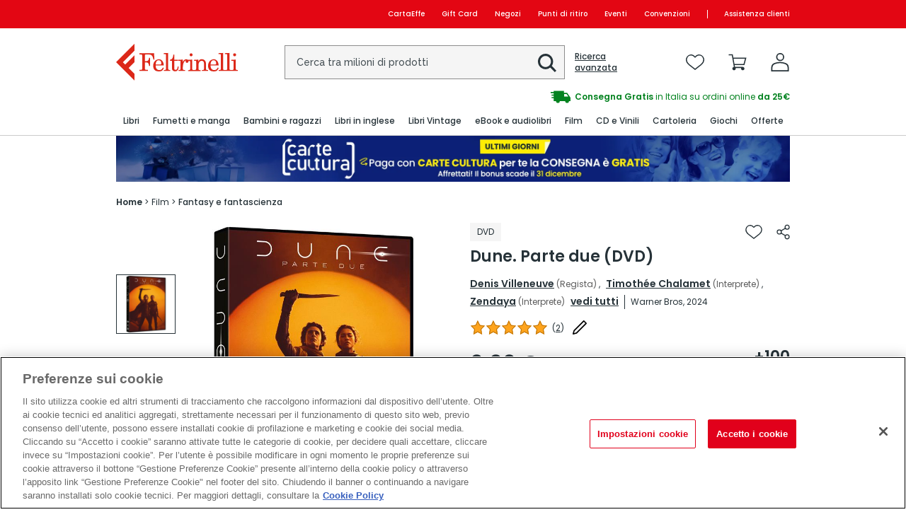

--- FILE ---
content_type: text/html; charset=utf-8
request_url: https://www.lafeltrinelli.it/get-rich-relevance-car?e=1766690911682
body_size: 3971
content:





<section class="cc-related">
    <h2 class="cc-related-title">Altri Clienti dopo aver visto questo articolo hanno visualizzato anche: </h2>

    <div class="cc-content-items">
        <div class="cc-slider" data-slick='{&quot;slidesToShow&quot;: 4, &quot;slidesToScroll&quot;: 4, &quot;infinite&quot;: false, &quot;arrows&quot;: true, &quot;dots&quot;: false, &quot;responsive&quot;: [{&quot;breakpoint&quot;: 1025, &quot;settings&quot;: {&quot;arrows&quot;: false, &quot;dots&quot;: true, &quot;slidesToShow&quot;: 4, &quot;slidesToScroll&quot;: 4}},{&quot;breakpoint&quot;: 767, &quot;settings&quot;: {&quot;arrows&quot;: false, &quot;dots&quot;: true, &quot;slidesToShow&quot;: 3, &quot;slidesToScroll&quot;: 3}},{&quot;breakpoint&quot;: 500, &quot;settings&quot;: {&quot;arrows&quot;: false, &quot;dots&quot;: true, &quot;slidesToShow&quot;: 2, &quot;slidesToScroll&quot;: 2}}]}'>
                <div class="cc-slide">
                    <div class="cc-item">
                        <div class="cc-content-img">
                            <a href="https://recs.algorecs.com/rrserver/click?a=8ae82092-6fe2-11e0-9cab-12313b0349b4&amp;vg=b39fd7bc-c6eb-48e0-0b4b-0366d5bedbe4&amp;pti=1&amp;pa=recs_1&amp;hpi=15147&amp;stn=CategorySiloedViewCP&amp;stid=113&amp;rti=2&amp;sgs=&amp;qsgs=41745%7C41736&amp;mvtId=-1&amp;mvtTs=1766690910930&amp;uguid=b39ed7bc-c6eb-48e0-0b4b-0366d5bedbe4&amp;channelId=WEB&amp;s=kvxg5kln1btvp1fntk5h1qzf&amp;pg=1917&amp;p=5051891196346&amp;ind=0&amp;boostRules=115558&amp;ct=https%3A%2F%2Fwww.lafeltrinelli.it%2Fdune-parte-due-blu-ray-film-denis-villeneuve%2Fe%2F5051891196346" class="cc-img-link" onclick="window.GoogleTagManagerLogic.selectItemEvent({ ean: '5051891196346', inventoryId: 229679352, list: 'slider - Altri Clienti dopo aver visto questo articolo hanno visualizzato anche:', index: 0  })" tabindex="-1" aria-hidden="true" data-keep-tabindex="-1">
                                <img class="cc-img" src="https://www.lafeltrinelli.it/images/5051891196346_0_0_0_200_50.jpg" alt="" />
                            </a>
                        </div>
                        <!-- Add class cc-content-action-buttons--waiting when wishlist is loading -->
                        <div class="cc-content-action-buttons">
                            <div class="cc-buttons">
                                    <button class="cc-action-button" onclick="window.carouselRichRelevance().addToWishList('5051891196346', 229679352, true, this)">
                                        <img class="cc-icon" src="/Content/images/feltrinelli/icons/wishlist-outline-nero.svg" alt="Aggiungi alla lista dei desideri Dune. Parte due (Blu-ray)" />
                                    </button>
                                                                        <button type="button" class="cc-action-button " aria-controls="addToCartModal" aria-haspopup="dialog" onclick="window.carouselRichRelevance().addToCart('5051891196346', 229679352, true, this, 'slider', 'Altri Clienti dopo aver visto questo articolo hanno visualizzato anche:')">
                                            <img class="cc-icon" src="/Content/images/feltrinelli/icons/carrello-outline-nero.svg" alt="Aggiungi al carrello Dune. Parte due (Blu-ray)" />
                                        </button>
                            </div>
                        </div>
                        <!-- add class cc-open to show -->
                        <div class="cc-content-wishlist-feedback" aria-live="assertive" aria-atomic="true" data-link-wishlist="/area-personale/lista-desideri" data-link-cart="/carrello">
                        </div>
                        <div class="cc-content-text">
                            <div class="cc-content-title">
                                <a rel="nofollow" class="cc-title" href="https://recs.algorecs.com/rrserver/click?a=8ae82092-6fe2-11e0-9cab-12313b0349b4&amp;vg=b39fd7bc-c6eb-48e0-0b4b-0366d5bedbe4&amp;pti=1&amp;pa=recs_1&amp;hpi=15147&amp;stn=CategorySiloedViewCP&amp;stid=113&amp;rti=2&amp;sgs=&amp;qsgs=41745%7C41736&amp;mvtId=-1&amp;mvtTs=1766690910930&amp;uguid=b39ed7bc-c6eb-48e0-0b4b-0366d5bedbe4&amp;channelId=WEB&amp;s=kvxg5kln1btvp1fntk5h1qzf&amp;pg=1917&amp;p=5051891196346&amp;ind=0&amp;boostRules=115558&amp;ct=https%3A%2F%2Fwww.lafeltrinelli.it%2Fdune-parte-due-blu-ray-film-denis-villeneuve%2Fe%2F5051891196346" onclick="window.GoogleTagManagerLogic.selectItemEvent({ ean: '5051891196346', inventoryId: 229679352, list: 'slider - Altri Clienti dopo aver visto questo articolo hanno visualizzato anche:', index: 0 })" tabindex="-1" aria-hidden="true" data-keep-tabindex="-1" alt="Dune. Parte due (Blu-ray)">
 Dune. Parte due (Blu-ray)
                                    </a>
                                    <span class="cc-author">
                                        <span class="cc-author-name">
                                                                                         Denis Villeneuve                                                                                    </span>
                                    </span>
                                            <span class="cc-category"> Blu-ray</span>
                                </div>
                                <div class="cc-content-rating">
                                    <div class="cc-rating-icons">
                                        <div class="cc-rating cc-rating--5"><span>Recensioni: 4/5</span></div>
                                    </div>
                                        <span class="cc-rating-number">(2)</span>
                                </div>
                                <div class="cc-content-price">
                                            <span class="cc-price">8,96 €</span>

                                </div>
                            </div>
                        </div>
                    </div>
                <div class="cc-slide">
                    <div class="cc-item">
                        <div class="cc-content-img">
                            <a href="https://recs.algorecs.com/rrserver/click?a=8ae82092-6fe2-11e0-9cab-12313b0349b4&amp;vg=b39fd7bc-c6eb-48e0-0b4b-0366d5bedbe4&amp;pti=1&amp;pa=recs_1&amp;hpi=15147&amp;stn=CategorySiloedViewCP&amp;stid=113&amp;rti=2&amp;sgs=&amp;qsgs=41745%7C41736&amp;mvtId=-1&amp;mvtTs=1766690910930&amp;uguid=b39ed7bc-c6eb-48e0-0b4b-0366d5bedbe4&amp;channelId=WEB&amp;s=kvxg5kln1btvp1fntk5h1qzf&amp;pg=1917&amp;p=5051891184718&amp;ind=1&amp;boostRules=115558&amp;ct=https%3A%2F%2Fwww.lafeltrinelli.it%2Fdune-dvd-film-denis-villeneuve%2Fe%2F5051891184718" class="cc-img-link" onclick="window.GoogleTagManagerLogic.selectItemEvent({ ean: '5051891184718', inventoryId: 9614606, list: 'slider - Altri Clienti dopo aver visto questo articolo hanno visualizzato anche:', index: 1  })" tabindex="-1" aria-hidden="true" data-keep-tabindex="-1">
                                <img class="cc-img" src="https://www.lafeltrinelli.it/images/5051891184718_0_0_0_200_50.jpg" alt="" />
                            </a>
                        </div>
                        <!-- Add class cc-content-action-buttons--waiting when wishlist is loading -->
                        <div class="cc-content-action-buttons">
                            <div class="cc-buttons">
                                    <button class="cc-action-button" onclick="window.carouselRichRelevance().addToWishList('5051891184718', 9614606, true, this)">
                                        <img class="cc-icon" src="/Content/images/feltrinelli/icons/wishlist-outline-nero.svg" alt="Aggiungi alla lista dei desideri Dune (DVD)" />
                                    </button>
                                                                        <button type="button" class="cc-action-button " aria-controls="addToCartModal" aria-haspopup="dialog" onclick="window.carouselRichRelevance().addToCart('5051891184718', 9614606, true, this, 'slider', 'Altri Clienti dopo aver visto questo articolo hanno visualizzato anche:')">
                                            <img class="cc-icon" src="/Content/images/feltrinelli/icons/carrello-outline-nero.svg" alt="Aggiungi al carrello Dune (DVD)" />
                                        </button>
                            </div>
                        </div>
                        <!-- add class cc-open to show -->
                        <div class="cc-content-wishlist-feedback" aria-live="assertive" aria-atomic="true" data-link-wishlist="/area-personale/lista-desideri" data-link-cart="/carrello">
                        </div>
                        <div class="cc-content-text">
                            <div class="cc-content-title">
                                <a rel="nofollow" class="cc-title" href="https://recs.algorecs.com/rrserver/click?a=8ae82092-6fe2-11e0-9cab-12313b0349b4&amp;vg=b39fd7bc-c6eb-48e0-0b4b-0366d5bedbe4&amp;pti=1&amp;pa=recs_1&amp;hpi=15147&amp;stn=CategorySiloedViewCP&amp;stid=113&amp;rti=2&amp;sgs=&amp;qsgs=41745%7C41736&amp;mvtId=-1&amp;mvtTs=1766690910930&amp;uguid=b39ed7bc-c6eb-48e0-0b4b-0366d5bedbe4&amp;channelId=WEB&amp;s=kvxg5kln1btvp1fntk5h1qzf&amp;pg=1917&amp;p=5051891184718&amp;ind=1&amp;boostRules=115558&amp;ct=https%3A%2F%2Fwww.lafeltrinelli.it%2Fdune-dvd-film-denis-villeneuve%2Fe%2F5051891184718" onclick="window.GoogleTagManagerLogic.selectItemEvent({ ean: '5051891184718', inventoryId: 9614606, list: 'slider - Altri Clienti dopo aver visto questo articolo hanno visualizzato anche:', index: 1 })" tabindex="-1" aria-hidden="true" data-keep-tabindex="-1" alt="Dune (DVD)">
 Dune (DVD)
                                    </a>
                                    <span class="cc-author">
                                        <span class="cc-author-name">
                                                                                         Denis Villeneuve                                                                                    </span>
                                    </span>
                                            <span class="cc-category"> DVD</span>
                                </div>
                                <div class="cc-content-rating">
                                    <div class="cc-rating-icons">
                                        <div class="cc-rating cc-rating--5"><span>Recensioni: 4/5</span></div>
                                    </div>
                                        <span class="cc-rating-number">(23)</span>
                                </div>
                                <div class="cc-content-price">
                                            <span class="cc-price">9,99 €</span>

                                </div>
                            </div>
                        </div>
                    </div>
                <div class="cc-slide">
                    <div class="cc-item">
                        <div class="cc-content-img">
                            <a href="https://recs.algorecs.com/rrserver/click?a=8ae82092-6fe2-11e0-9cab-12313b0349b4&amp;vg=b39fd7bc-c6eb-48e0-0b4b-0366d5bedbe4&amp;pti=1&amp;pa=recs_1&amp;hpi=15147&amp;stn=CategorySiloedViewCP&amp;stid=113&amp;rti=2&amp;sgs=&amp;qsgs=41745%7C41736&amp;mvtId=-1&amp;mvtTs=1766690910930&amp;uguid=b39ed7bc-c6eb-48e0-0b4b-0366d5bedbe4&amp;channelId=WEB&amp;s=kvxg5kln1btvp1fntk5h1qzf&amp;pg=1917&amp;p=5051891196353&amp;ind=2&amp;boostRules=115558&amp;ct=https%3A%2F%2Fwww.lafeltrinelli.it%2Fdune-parte-due-blu-ray-film-denis-villeneuve%2Fe%2F5051891196353" class="cc-img-link" onclick="window.GoogleTagManagerLogic.selectItemEvent({ ean: '5051891196353', inventoryId: 138392406, list: 'slider - Altri Clienti dopo aver visto questo articolo hanno visualizzato anche:', index: 2  })" tabindex="-1" aria-hidden="true" data-keep-tabindex="-1">
                                <img class="cc-img" src="https://www.lafeltrinelli.it/images/5051891196353_0_0_0_200_50.jpg" alt="" />
                            </a>
                        </div>
                        <!-- Add class cc-content-action-buttons--waiting when wishlist is loading -->
                        <div class="cc-content-action-buttons">
                            <div class="cc-buttons">
                                    <button class="cc-action-button" onclick="window.carouselRichRelevance().addToWishList('5051891196353', 138392406, true, this)">
                                        <img class="cc-icon" src="/Content/images/feltrinelli/icons/wishlist-outline-nero.svg" alt="Aggiungi alla lista dei desideri Dune. Parte due (Blu-ray + Blu-ray Ultra HD 4K)" />
                                    </button>
                                                                        <button type="button" class="cc-action-button " aria-controls="addToCartModal" aria-haspopup="dialog" onclick="window.carouselRichRelevance().addToCart('5051891196353', 138392406, true, this, 'slider', 'Altri Clienti dopo aver visto questo articolo hanno visualizzato anche:')">
                                            <img class="cc-icon" src="/Content/images/feltrinelli/icons/carrello-outline-nero.svg" alt="Aggiungi al carrello Dune. Parte due (Blu-ray + Blu-ray Ultra HD 4K)" />
                                        </button>
                            </div>
                        </div>
                        <!-- add class cc-open to show -->
                        <div class="cc-content-wishlist-feedback" aria-live="assertive" aria-atomic="true" data-link-wishlist="/area-personale/lista-desideri" data-link-cart="/carrello">
                        </div>
                        <div class="cc-content-text">
                            <div class="cc-content-title">
                                <a rel="nofollow" class="cc-title" href="https://recs.algorecs.com/rrserver/click?a=8ae82092-6fe2-11e0-9cab-12313b0349b4&amp;vg=b39fd7bc-c6eb-48e0-0b4b-0366d5bedbe4&amp;pti=1&amp;pa=recs_1&amp;hpi=15147&amp;stn=CategorySiloedViewCP&amp;stid=113&amp;rti=2&amp;sgs=&amp;qsgs=41745%7C41736&amp;mvtId=-1&amp;mvtTs=1766690910930&amp;uguid=b39ed7bc-c6eb-48e0-0b4b-0366d5bedbe4&amp;channelId=WEB&amp;s=kvxg5kln1btvp1fntk5h1qzf&amp;pg=1917&amp;p=5051891196353&amp;ind=2&amp;boostRules=115558&amp;ct=https%3A%2F%2Fwww.lafeltrinelli.it%2Fdune-parte-due-blu-ray-film-denis-villeneuve%2Fe%2F5051891196353" onclick="window.GoogleTagManagerLogic.selectItemEvent({ ean: '5051891196353', inventoryId: 138392406, list: 'slider - Altri Clienti dopo aver visto questo articolo hanno visualizzato anche:', index: 2 })" tabindex="-1" aria-hidden="true" data-keep-tabindex="-1" alt="Dune. Parte due (Blu-ray + Blu-ray Ultra HD 4K)">
 Dune. Parte due (Blu-ray + Blu-ray Ultra HD 4K)
                                    </a>
                                    <span class="cc-author">
                                        <span class="cc-author-name">
                                                                                         Denis Villeneuve                                                                                    </span>
                                    </span>
                                            <span class="cc-category"> Blu-ray + Blu-ray Ultra HD 4K</span>
                                </div>
                                <div class="cc-content-rating">
                                    <div class="cc-rating-icons">
                                        <div class="cc-rating cc-rating--5"><span>Recensioni: 4/5</span></div>
                                    </div>
                                        <span class="cc-rating-number">(2)</span>
                                </div>
                                <div class="cc-content-price">
                                            <span class="cc-price">25,90 €</span>

                                </div>
                            </div>
                        </div>
                    </div>
                <div class="cc-slide">
                    <div class="cc-item">
                        <div class="cc-content-img">
                            <a href="https://recs.algorecs.com/rrserver/click?a=8ae82092-6fe2-11e0-9cab-12313b0349b4&amp;vg=b39fd7bc-c6eb-48e0-0b4b-0366d5bedbe4&amp;pti=1&amp;pa=recs_1&amp;hpi=15147&amp;stn=CategorySiloedViewCP&amp;stid=113&amp;rti=2&amp;sgs=&amp;qsgs=41745%7C41736&amp;mvtId=-1&amp;mvtTs=1766690910930&amp;uguid=b39ed7bc-c6eb-48e0-0b4b-0366d5bedbe4&amp;channelId=WEB&amp;s=kvxg5kln1btvp1fntk5h1qzf&amp;pg=1917&amp;p=5051891184725&amp;ind=3&amp;boostRules=115558&amp;ct=https%3A%2F%2Fwww.lafeltrinelli.it%2Fdune-blu-ray-film-denis-villeneuve%2Fe%2F5051891184725" class="cc-img-link" onclick="window.GoogleTagManagerLogic.selectItemEvent({ ean: '5051891184725', inventoryId: 229679413, list: 'slider - Altri Clienti dopo aver visto questo articolo hanno visualizzato anche:', index: 3  })" tabindex="-1" aria-hidden="true" data-keep-tabindex="-1">
                                <img class="cc-img" src="https://www.lafeltrinelli.it/images/5051891184725_0_0_0_200_50.jpg" alt="" />
                            </a>
                        </div>
                        <!-- Add class cc-content-action-buttons--waiting when wishlist is loading -->
                        <div class="cc-content-action-buttons">
                            <div class="cc-buttons">
                                    <button class="cc-action-button" onclick="window.carouselRichRelevance().addToWishList('5051891184725', 229679413, true, this)">
                                        <img class="cc-icon" src="/Content/images/feltrinelli/icons/wishlist-outline-nero.svg" alt="Aggiungi alla lista dei desideri Dune (Blu-ray)" />
                                    </button>
                                                                        <button type="button" class="cc-action-button " aria-controls="addToCartModal" aria-haspopup="dialog" onclick="window.carouselRichRelevance().addToCart('5051891184725', 229679413, true, this, 'slider', 'Altri Clienti dopo aver visto questo articolo hanno visualizzato anche:')">
                                            <img class="cc-icon" src="/Content/images/feltrinelli/icons/carrello-outline-nero.svg" alt="Aggiungi al carrello Dune (Blu-ray)" />
                                        </button>
                            </div>
                        </div>
                        <!-- add class cc-open to show -->
                        <div class="cc-content-wishlist-feedback" aria-live="assertive" aria-atomic="true" data-link-wishlist="/area-personale/lista-desideri" data-link-cart="/carrello">
                        </div>
                        <div class="cc-content-text">
                            <div class="cc-content-title">
                                <a rel="nofollow" class="cc-title" href="https://recs.algorecs.com/rrserver/click?a=8ae82092-6fe2-11e0-9cab-12313b0349b4&amp;vg=b39fd7bc-c6eb-48e0-0b4b-0366d5bedbe4&amp;pti=1&amp;pa=recs_1&amp;hpi=15147&amp;stn=CategorySiloedViewCP&amp;stid=113&amp;rti=2&amp;sgs=&amp;qsgs=41745%7C41736&amp;mvtId=-1&amp;mvtTs=1766690910930&amp;uguid=b39ed7bc-c6eb-48e0-0b4b-0366d5bedbe4&amp;channelId=WEB&amp;s=kvxg5kln1btvp1fntk5h1qzf&amp;pg=1917&amp;p=5051891184725&amp;ind=3&amp;boostRules=115558&amp;ct=https%3A%2F%2Fwww.lafeltrinelli.it%2Fdune-blu-ray-film-denis-villeneuve%2Fe%2F5051891184725" onclick="window.GoogleTagManagerLogic.selectItemEvent({ ean: '5051891184725', inventoryId: 229679413, list: 'slider - Altri Clienti dopo aver visto questo articolo hanno visualizzato anche:', index: 3 })" tabindex="-1" aria-hidden="true" data-keep-tabindex="-1" alt="Dune (Blu-ray)">
 Dune (Blu-ray)
                                    </a>
                                    <span class="cc-author">
                                        <span class="cc-author-name">
                                                                                         Denis Villeneuve                                                                                    </span>
                                    </span>
                                            <span class="cc-category"> Blu-ray</span>
                                </div>
                                <div class="cc-content-rating">
                                    <div class="cc-rating-icons">
                                        <div class="cc-rating cc-rating--5"><span>Recensioni: 4/5</span></div>
                                    </div>
                                        <span class="cc-rating-number">(13)</span>
                                </div>
                                <div class="cc-content-price">
                                            <span class="cc-price">7,20 €</span>

                                </div>
                            </div>
                        </div>
                    </div>
                <div class="cc-slide">
                    <div class="cc-item">
                        <div class="cc-content-img">
                            <a href="https://recs.algorecs.com/rrserver/click?a=8ae82092-6fe2-11e0-9cab-12313b0349b4&amp;vg=b39fd7bc-c6eb-48e0-0b4b-0366d5bedbe4&amp;pti=1&amp;pa=recs_1&amp;hpi=15147&amp;stn=CategorySiloedViewCP&amp;stid=113&amp;rti=2&amp;sgs=&amp;qsgs=41745%7C41736&amp;mvtId=-1&amp;mvtTs=1766690910930&amp;uguid=b39ed7bc-c6eb-48e0-0b4b-0366d5bedbe4&amp;channelId=WEB&amp;s=kvxg5kln1btvp1fntk5h1qzf&amp;pg=1917&amp;p=8031179429165&amp;ind=4&amp;boostRules=115558&amp;ct=https%3A%2F%2Fwww.lafeltrinelli.it%2Fslingshot-missione-titano-dvd-film-mikael-hafstrom%2Fe%2F8031179429165" class="cc-img-link" onclick="window.GoogleTagManagerLogic.selectItemEvent({ ean: '8031179429165', inventoryId: 238594325, list: 'slider - Altri Clienti dopo aver visto questo articolo hanno visualizzato anche:', index: 4  })" tabindex="-1" aria-hidden="true" data-keep-tabindex="-1">
                                <img class="cc-img" src="https://www.lafeltrinelli.it/images/8031179429165_0_0_0_200_50.jpg" alt="" />
                            </a>
                        </div>
                        <!-- Add class cc-content-action-buttons--waiting when wishlist is loading -->
                        <div class="cc-content-action-buttons">
                            <div class="cc-buttons">
                                    <button class="cc-action-button" onclick="window.carouselRichRelevance().addToWishList('8031179429165', 238594325, true, this)">
                                        <img class="cc-icon" src="/Content/images/feltrinelli/icons/wishlist-outline-nero.svg" alt="Aggiungi alla lista dei desideri Slingshot. Missione Titano (DVD)" />
                                    </button>
                                                                        <button type="button" class="cc-action-button " aria-controls="addToCartModal" aria-haspopup="dialog" onclick="window.carouselRichRelevance().addToCart('8031179429165', 238594325, true, this, 'slider', 'Altri Clienti dopo aver visto questo articolo hanno visualizzato anche:')">
                                            <img class="cc-icon" src="/Content/images/feltrinelli/icons/carrello-outline-nero.svg" alt="Aggiungi al carrello Slingshot. Missione Titano (DVD)" />
                                        </button>
                            </div>
                        </div>
                        <!-- add class cc-open to show -->
                        <div class="cc-content-wishlist-feedback" aria-live="assertive" aria-atomic="true" data-link-wishlist="/area-personale/lista-desideri" data-link-cart="/carrello">
                        </div>
                        <div class="cc-content-text">
                            <div class="cc-content-title">
                                <a rel="nofollow" class="cc-title" href="https://recs.algorecs.com/rrserver/click?a=8ae82092-6fe2-11e0-9cab-12313b0349b4&amp;vg=b39fd7bc-c6eb-48e0-0b4b-0366d5bedbe4&amp;pti=1&amp;pa=recs_1&amp;hpi=15147&amp;stn=CategorySiloedViewCP&amp;stid=113&amp;rti=2&amp;sgs=&amp;qsgs=41745%7C41736&amp;mvtId=-1&amp;mvtTs=1766690910930&amp;uguid=b39ed7bc-c6eb-48e0-0b4b-0366d5bedbe4&amp;channelId=WEB&amp;s=kvxg5kln1btvp1fntk5h1qzf&amp;pg=1917&amp;p=8031179429165&amp;ind=4&amp;boostRules=115558&amp;ct=https%3A%2F%2Fwww.lafeltrinelli.it%2Fslingshot-missione-titano-dvd-film-mikael-hafstrom%2Fe%2F8031179429165" onclick="window.GoogleTagManagerLogic.selectItemEvent({ ean: '8031179429165', inventoryId: 238594325, list: 'slider - Altri Clienti dopo aver visto questo articolo hanno visualizzato anche:', index: 4 })" tabindex="-1" aria-hidden="true" data-keep-tabindex="-1" alt="Slingshot. Missione Titano (DVD)">
 Slingshot. Missione Titano (DVD)
                                    </a>
                                    <span class="cc-author">
                                        <span class="cc-author-name">
                                                                                         Mikael H&#229;fstr&#246;m                                                                                    </span>
                                    </span>
                                            <span class="cc-category"> DVD</span>
                                </div>
                                <div class="cc-content-rating">
                                    <div class="cc-rating-icons">
                                        <div class="cc-rating cc-rating--0"><span>Recensioni: 4/5</span></div>
                                    </div>
                                </div>
                                <div class="cc-content-price">
                                            <span class="cc-price">14,99 €</span>

                                </div>
                            </div>
                        </div>
                    </div>
                <div class="cc-slide">
                    <div class="cc-item">
                        <div class="cc-content-img">
                            <a href="https://recs.algorecs.com/rrserver/click?a=8ae82092-6fe2-11e0-9cab-12313b0349b4&amp;vg=b39fd7bc-c6eb-48e0-0b4b-0366d5bedbe4&amp;pti=1&amp;pa=recs_1&amp;hpi=15147&amp;stn=CategorySiloedViewCP&amp;stid=113&amp;rti=2&amp;sgs=&amp;qsgs=41745%7C41736&amp;mvtId=-1&amp;mvtTs=1766690910930&amp;uguid=b39ed7bc-c6eb-48e0-0b4b-0366d5bedbe4&amp;channelId=WEB&amp;s=kvxg5kln1btvp1fntk5h1qzf&amp;pg=1917&amp;p=5053083140892&amp;ind=5&amp;boostRules=115558&amp;ct=https%3A%2F%2Fwww.lafeltrinelli.it%2Fblade-runner-2049-dvd-film-denis-villeneuve%2Fe%2F5053083140892" class="cc-img-link" onclick="window.GoogleTagManagerLogic.selectItemEvent({ ean: '5053083140892', inventoryId: 3320483, list: 'slider - Altri Clienti dopo aver visto questo articolo hanno visualizzato anche:', index: 5  })" tabindex="-1" aria-hidden="true" data-keep-tabindex="-1">
                                <img class="cc-img" src="https://www.lafeltrinelli.it/images/5053083140892_0_0_0_200_50.jpg" alt="" />
                            </a>
                        </div>
                        <!-- Add class cc-content-action-buttons--waiting when wishlist is loading -->
                        <div class="cc-content-action-buttons">
                            <div class="cc-buttons">
                                    <button class="cc-action-button" onclick="window.carouselRichRelevance().addToWishList('5053083140892', 3320483, true, this)">
                                        <img class="cc-icon" src="/Content/images/feltrinelli/icons/wishlist-outline-nero.svg" alt="Aggiungi alla lista dei desideri Blade Runner 2049 (DVD)" />
                                    </button>
                                                                        <button type="button" class="cc-action-button " aria-controls="addToCartModal" aria-haspopup="dialog" onclick="window.carouselRichRelevance().addToCart('5053083140892', 3320483, true, this, 'slider', 'Altri Clienti dopo aver visto questo articolo hanno visualizzato anche:')">
                                            <img class="cc-icon" src="/Content/images/feltrinelli/icons/carrello-outline-nero.svg" alt="Aggiungi al carrello Blade Runner 2049 (DVD)" />
                                        </button>
                            </div>
                        </div>
                        <!-- add class cc-open to show -->
                        <div class="cc-content-wishlist-feedback" aria-live="assertive" aria-atomic="true" data-link-wishlist="/area-personale/lista-desideri" data-link-cart="/carrello">
                        </div>
                        <div class="cc-content-text">
                            <div class="cc-content-title">
                                <a rel="nofollow" class="cc-title" href="https://recs.algorecs.com/rrserver/click?a=8ae82092-6fe2-11e0-9cab-12313b0349b4&amp;vg=b39fd7bc-c6eb-48e0-0b4b-0366d5bedbe4&amp;pti=1&amp;pa=recs_1&amp;hpi=15147&amp;stn=CategorySiloedViewCP&amp;stid=113&amp;rti=2&amp;sgs=&amp;qsgs=41745%7C41736&amp;mvtId=-1&amp;mvtTs=1766690910930&amp;uguid=b39ed7bc-c6eb-48e0-0b4b-0366d5bedbe4&amp;channelId=WEB&amp;s=kvxg5kln1btvp1fntk5h1qzf&amp;pg=1917&amp;p=5053083140892&amp;ind=5&amp;boostRules=115558&amp;ct=https%3A%2F%2Fwww.lafeltrinelli.it%2Fblade-runner-2049-dvd-film-denis-villeneuve%2Fe%2F5053083140892" onclick="window.GoogleTagManagerLogic.selectItemEvent({ ean: '5053083140892', inventoryId: 3320483, list: 'slider - Altri Clienti dopo aver visto questo articolo hanno visualizzato anche:', index: 5 })" tabindex="-1" aria-hidden="true" data-keep-tabindex="-1" alt="Blade Runner 2049 (DVD)">
 Blade Runner 2049 (DVD)
                                    </a>
                                    <span class="cc-author">
                                        <span class="cc-author-name">
                                                                                         Denis Villeneuve                                                                                    </span>
                                    </span>
                                            <span class="cc-category"> DVD PAL</span>
                                </div>
                                <div class="cc-content-rating">
                                    <div class="cc-rating-icons">
                                        <div class="cc-rating cc-rating--5"><span>Recensioni: 4/5</span></div>
                                    </div>
                                        <span class="cc-rating-number">(9)</span>
                                </div>
                                <div class="cc-content-price">
                                            <span class="cc-price">9,99 €</span>

                                </div>
                            </div>
                        </div>
                    </div>
                <div class="cc-slide">
                    <div class="cc-item">
                        <div class="cc-content-img">
                            <a href="https://recs.algorecs.com/rrserver/click?a=8ae82092-6fe2-11e0-9cab-12313b0349b4&amp;vg=b39fd7bc-c6eb-48e0-0b4b-0366d5bedbe4&amp;pti=1&amp;pa=recs_1&amp;hpi=15147&amp;stn=CategorySiloedViewCP&amp;stid=113&amp;rti=2&amp;sgs=&amp;qsgs=41745%7C41736&amp;mvtId=-1&amp;mvtTs=1766690910930&amp;uguid=b39ed7bc-c6eb-48e0-0b4b-0366d5bedbe4&amp;channelId=WEB&amp;s=kvxg5kln1btvp1fntk5h1qzf&amp;pg=1917&amp;p=5053083105556&amp;ind=6&amp;boostRules=115558&amp;ct=https%3A%2F%2Fwww.lafeltrinelli.it%2Farrival-dvd-film-denis-villeneuve%2Fe%2F5053083105556" class="cc-img-link" onclick="window.GoogleTagManagerLogic.selectItemEvent({ ean: '5053083105556', inventoryId: 3309146, list: 'slider - Altri Clienti dopo aver visto questo articolo hanno visualizzato anche:', index: 6  })" tabindex="-1" aria-hidden="true" data-keep-tabindex="-1">
                                <img class="cc-img" src="https://www.lafeltrinelli.it/images/5053083105556_0_0_0_200_50.jpg" alt="" />
                            </a>
                        </div>
                        <!-- Add class cc-content-action-buttons--waiting when wishlist is loading -->
                        <div class="cc-content-action-buttons">
                            <div class="cc-buttons">
                                    <button class="cc-action-button" onclick="window.carouselRichRelevance().addToWishList('5053083105556', 3309146, true, this)">
                                        <img class="cc-icon" src="/Content/images/feltrinelli/icons/wishlist-outline-nero.svg" alt="Aggiungi alla lista dei desideri Arrival (DVD)" />
                                    </button>
                                                                        <button type="button" class="cc-action-button " aria-controls="addToCartModal" aria-haspopup="dialog" onclick="window.carouselRichRelevance().addToCart('5053083105556', 3309146, true, this, 'slider', 'Altri Clienti dopo aver visto questo articolo hanno visualizzato anche:')">
                                            <img class="cc-icon" src="/Content/images/feltrinelli/icons/carrello-outline-nero.svg" alt="Aggiungi al carrello Arrival (DVD)" />
                                        </button>
                            </div>
                        </div>
                        <!-- add class cc-open to show -->
                        <div class="cc-content-wishlist-feedback" aria-live="assertive" aria-atomic="true" data-link-wishlist="/area-personale/lista-desideri" data-link-cart="/carrello">
                        </div>
                        <div class="cc-content-text">
                            <div class="cc-content-title">
                                <a rel="nofollow" class="cc-title" href="https://recs.algorecs.com/rrserver/click?a=8ae82092-6fe2-11e0-9cab-12313b0349b4&amp;vg=b39fd7bc-c6eb-48e0-0b4b-0366d5bedbe4&amp;pti=1&amp;pa=recs_1&amp;hpi=15147&amp;stn=CategorySiloedViewCP&amp;stid=113&amp;rti=2&amp;sgs=&amp;qsgs=41745%7C41736&amp;mvtId=-1&amp;mvtTs=1766690910930&amp;uguid=b39ed7bc-c6eb-48e0-0b4b-0366d5bedbe4&amp;channelId=WEB&amp;s=kvxg5kln1btvp1fntk5h1qzf&amp;pg=1917&amp;p=5053083105556&amp;ind=6&amp;boostRules=115558&amp;ct=https%3A%2F%2Fwww.lafeltrinelli.it%2Farrival-dvd-film-denis-villeneuve%2Fe%2F5053083105556" onclick="window.GoogleTagManagerLogic.selectItemEvent({ ean: '5053083105556', inventoryId: 3309146, list: 'slider - Altri Clienti dopo aver visto questo articolo hanno visualizzato anche:', index: 6 })" tabindex="-1" aria-hidden="true" data-keep-tabindex="-1" alt="Arrival (DVD)">
 Arrival (DVD)
                                    </a>
                                    <span class="cc-author">
                                        <span class="cc-author-name">
                                                                                         Denis Villeneuve                                                                                    </span>
                                    </span>
                                            <span class="cc-category"> DVD PAL</span>
                                </div>
                                <div class="cc-content-rating">
                                    <div class="cc-rating-icons">
                                        <div class="cc-rating cc-rating--5"><span>Recensioni: 4/5</span></div>
                                    </div>
                                        <span class="cc-rating-number">(9)</span>
                                </div>
                                <div class="cc-content-price">
                                            <span class="cc-price">9,99 €</span>

                                </div>
                            </div>
                        </div>
                    </div>
                <div class="cc-slide">
                    <div class="cc-item">
                        <div class="cc-content-img">
                            <a href="https://recs.algorecs.com/rrserver/click?a=8ae82092-6fe2-11e0-9cab-12313b0349b4&amp;vg=b39fd7bc-c6eb-48e0-0b4b-0366d5bedbe4&amp;pti=1&amp;pa=recs_1&amp;hpi=15147&amp;stn=CategorySiloedViewCP&amp;stid=113&amp;rti=2&amp;sgs=&amp;qsgs=41745%7C41736&amp;mvtId=-1&amp;mvtTs=1766690910930&amp;uguid=b39ed7bc-c6eb-48e0-0b4b-0366d5bedbe4&amp;channelId=WEB&amp;s=kvxg5kln1btvp1fntk5h1qzf&amp;pg=1917&amp;bfstn=CategoryDiversePurchaseCP&amp;bfstid=134&amp;p=8031179426140&amp;ind=7&amp;boostRules=115558&amp;ct=https%3A%2F%2Fwww.lafeltrinelli.it%2Foutlander-stagione-7-serie-tv-film-ronald-d-moore%2Fe%2F8031179426140" class="cc-img-link" onclick="window.GoogleTagManagerLogic.selectItemEvent({ ean: '8031179426140', inventoryId: 172728732, list: 'slider - Altri Clienti dopo aver visto questo articolo hanno visualizzato anche:', index: 7  })" tabindex="-1" aria-hidden="true" data-keep-tabindex="-1">
                                <img class="cc-img" src="https://www.lafeltrinelli.it/images/8031179426140_0_0_0_200_50.jpg" alt="" />
                            </a>
                        </div>
                        <!-- Add class cc-content-action-buttons--waiting when wishlist is loading -->
                        <div class="cc-content-action-buttons">
                            <div class="cc-buttons">
                                    <button class="cc-action-button" onclick="window.carouselRichRelevance().addToWishList('8031179426140', 172728732, true, this)">
                                        <img class="cc-icon" src="/Content/images/feltrinelli/icons/wishlist-outline-nero.svg" alt="Aggiungi alla lista dei desideri Outlander. Stagione 7. Serie TV ita (6 DVD)" />
                                    </button>
                                                                        <button type="button" class="cc-action-button " aria-controls="addToCartModal" aria-haspopup="dialog" onclick="window.carouselRichRelevance().addToCart('8031179426140', 172728732, true, this, 'slider', 'Altri Clienti dopo aver visto questo articolo hanno visualizzato anche:')">
                                            <img class="cc-icon" src="/Content/images/feltrinelli/icons/carrello-outline-nero.svg" alt="Aggiungi al carrello Outlander. Stagione 7. Serie TV ita (6 DVD)" />
                                        </button>
                            </div>
                        </div>
                        <!-- add class cc-open to show -->
                        <div class="cc-content-wishlist-feedback" aria-live="assertive" aria-atomic="true" data-link-wishlist="/area-personale/lista-desideri" data-link-cart="/carrello">
                        </div>
                        <div class="cc-content-text">
                            <div class="cc-content-title">
                                <a rel="nofollow" class="cc-title" href="https://recs.algorecs.com/rrserver/click?a=8ae82092-6fe2-11e0-9cab-12313b0349b4&amp;vg=b39fd7bc-c6eb-48e0-0b4b-0366d5bedbe4&amp;pti=1&amp;pa=recs_1&amp;hpi=15147&amp;stn=CategorySiloedViewCP&amp;stid=113&amp;rti=2&amp;sgs=&amp;qsgs=41745%7C41736&amp;mvtId=-1&amp;mvtTs=1766690910930&amp;uguid=b39ed7bc-c6eb-48e0-0b4b-0366d5bedbe4&amp;channelId=WEB&amp;s=kvxg5kln1btvp1fntk5h1qzf&amp;pg=1917&amp;bfstn=CategoryDiversePurchaseCP&amp;bfstid=134&amp;p=8031179426140&amp;ind=7&amp;boostRules=115558&amp;ct=https%3A%2F%2Fwww.lafeltrinelli.it%2Foutlander-stagione-7-serie-tv-film-ronald-d-moore%2Fe%2F8031179426140" onclick="window.GoogleTagManagerLogic.selectItemEvent({ ean: '8031179426140', inventoryId: 172728732, list: 'slider - Altri Clienti dopo aver visto questo articolo hanno visualizzato anche:', index: 7 })" tabindex="-1" aria-hidden="true" data-keep-tabindex="-1" alt="Outlander. Stagione 7. Serie TV ita (6 DVD)">
 Outlander. Stagione 7. Serie TV ita (6 DVD)
                                    </a>
                                    <span class="cc-author">
                                        <span class="cc-author-name">
                                                                                         Ronald D. Moore                                                                                    </span>
                                    </span>
                                            <span class="cc-category"> DVD</span>
                                </div>
                                <div class="cc-content-rating">
                                    <div class="cc-rating-icons">
                                        <div class="cc-rating cc-rating--0"><span>Recensioni: 4/5</span></div>
                                    </div>
                                </div>
                                <div class="cc-content-price">
                                            <span class="cc-price">24,99 €</span>

                                </div>
                            </div>
                        </div>
                    </div>
                <div class="cc-slide">
                    <div class="cc-item">
                        <div class="cc-content-img">
                            <a href="https://recs.algorecs.com/rrserver/click?a=8ae82092-6fe2-11e0-9cab-12313b0349b4&amp;vg=b39fd7bc-c6eb-48e0-0b4b-0366d5bedbe4&amp;pti=1&amp;pa=recs_1&amp;hpi=15147&amp;stn=CategorySiloedViewCP&amp;stid=113&amp;rti=2&amp;sgs=&amp;qsgs=41745%7C41736&amp;mvtId=-1&amp;mvtTs=1766690910930&amp;uguid=b39ed7bc-c6eb-48e0-0b4b-0366d5bedbe4&amp;channelId=WEB&amp;s=kvxg5kln1btvp1fntk5h1qzf&amp;pg=1917&amp;bfstn=ViewedPurchased&amp;bfstid=14&amp;p=9788804680604&amp;ind=8&amp;boostRules=115558&amp;ct=https%3A%2F%2Fwww.lafeltrinelli.it%2Fproblema-dei-tre-corpi-libro-cixin-liu%2Fe%2F9788804680604" class="cc-img-link" onclick="window.GoogleTagManagerLogic.selectItemEvent({ ean: '9788804680604', inventoryId: 3699414, list: 'slider - Altri Clienti dopo aver visto questo articolo hanno visualizzato anche:', index: 8  })" tabindex="-1" aria-hidden="true" data-keep-tabindex="-1">
                                <img class="cc-img" src="https://www.lafeltrinelli.it/images/9788804680604_0_0_0_200_50.jpg" alt="" />
                            </a>
                        </div>
                        <!-- Add class cc-content-action-buttons--waiting when wishlist is loading -->
                        <div class="cc-content-action-buttons">
                            <div class="cc-buttons">
                                    <button class="cc-action-button" onclick="window.carouselRichRelevance().addToWishList('9788804680604', 3699414, true, this)">
                                        <img class="cc-icon" src="/Content/images/feltrinelli/icons/wishlist-outline-nero.svg" alt="Aggiungi alla lista dei desideri Il problema dei tre corpi" />
                                    </button>
                                                                        <button type="button" class="cc-action-button " aria-controls="addToCartModal" aria-haspopup="dialog" onclick="window.carouselRichRelevance().addToCart('9788804680604', 3699414, true, this, 'slider', 'Altri Clienti dopo aver visto questo articolo hanno visualizzato anche:')">
                                            <img class="cc-icon" src="/Content/images/feltrinelli/icons/carrello-outline-nero.svg" alt="Aggiungi al carrello Il problema dei tre corpi" />
                                        </button>
                            </div>
                        </div>
                        <!-- add class cc-open to show -->
                        <div class="cc-content-wishlist-feedback" aria-live="assertive" aria-atomic="true" data-link-wishlist="/area-personale/lista-desideri" data-link-cart="/carrello">
                        </div>
                        <div class="cc-content-text">
                            <div class="cc-content-title">
                                <a rel="nofollow" class="cc-title" href="https://recs.algorecs.com/rrserver/click?a=8ae82092-6fe2-11e0-9cab-12313b0349b4&amp;vg=b39fd7bc-c6eb-48e0-0b4b-0366d5bedbe4&amp;pti=1&amp;pa=recs_1&amp;hpi=15147&amp;stn=CategorySiloedViewCP&amp;stid=113&amp;rti=2&amp;sgs=&amp;qsgs=41745%7C41736&amp;mvtId=-1&amp;mvtTs=1766690910930&amp;uguid=b39ed7bc-c6eb-48e0-0b4b-0366d5bedbe4&amp;channelId=WEB&amp;s=kvxg5kln1btvp1fntk5h1qzf&amp;pg=1917&amp;bfstn=ViewedPurchased&amp;bfstid=14&amp;p=9788804680604&amp;ind=8&amp;boostRules=115558&amp;ct=https%3A%2F%2Fwww.lafeltrinelli.it%2Fproblema-dei-tre-corpi-libro-cixin-liu%2Fe%2F9788804680604" onclick="window.GoogleTagManagerLogic.selectItemEvent({ ean: '9788804680604', inventoryId: 3699414, list: 'slider - Altri Clienti dopo aver visto questo articolo hanno visualizzato anche:', index: 8 })" tabindex="-1" aria-hidden="true" data-keep-tabindex="-1" alt="Il problema dei tre corpi">
 Il problema dei tre corpi
                                    </a>
                                    <span class="cc-author">
                                        <span class="cc-author-name">
 Cixin Liu                                                                                                                                                                             </span>
                                    </span>
                                            <span class="cc-category"> LIBRO</span>
                                </div>
                                <div class="cc-content-rating">
                                    <div class="cc-rating-icons">
                                        <div class="cc-rating cc-rating--5"><span>Recensioni: 4/5</span></div>
                                    </div>
                                        <span class="cc-rating-number">(13)</span>
                                </div>
                                <div class="cc-content-price">
                                            <span class="cc-price">13,78 €</span>
                                                <div class="cc-price-details">
                                                    <s class="cc-old-price">14,50 €</s>
                                                </div>

                                </div>
                            </div>
                        </div>
                    </div>
                <div class="cc-slide">
                    <div class="cc-item">
                        <div class="cc-content-img">
                            <a href="https://recs.algorecs.com/rrserver/click?a=8ae82092-6fe2-11e0-9cab-12313b0349b4&amp;vg=b39fd7bc-c6eb-48e0-0b4b-0366d5bedbe4&amp;pti=1&amp;pa=recs_1&amp;hpi=15147&amp;stn=CategorySiloedViewCP&amp;stid=113&amp;rti=2&amp;sgs=&amp;qsgs=41745%7C41736&amp;mvtId=-1&amp;mvtTs=1766690910930&amp;uguid=b39ed7bc-c6eb-48e0-0b4b-0366d5bedbe4&amp;channelId=WEB&amp;s=kvxg5kln1btvp1fntk5h1qzf&amp;pg=1917&amp;bfstn=ViewedPurchased&amp;bfstid=14&amp;p=8031179427567&amp;ind=9&amp;boostRules=115558&amp;ct=https%3A%2F%2Fwww.lafeltrinelli.it%2Fthunderbolts-dvd-film-jake-schreier%2Fe%2F8031179427567" class="cc-img-link" onclick="window.GoogleTagManagerLogic.selectItemEvent({ ean: '8031179427567', inventoryId: 213852710, list: 'slider - Altri Clienti dopo aver visto questo articolo hanno visualizzato anche:', index: 9  })" tabindex="-1" aria-hidden="true" data-keep-tabindex="-1">
                                <img class="cc-img" src="https://www.lafeltrinelli.it/images/8031179427567_0_0_0_200_50.jpg" alt="" />
                            </a>
                        </div>
                        <!-- Add class cc-content-action-buttons--waiting when wishlist is loading -->
                        <div class="cc-content-action-buttons">
                            <div class="cc-buttons">
                                    <button class="cc-action-button" onclick="window.carouselRichRelevance().addToWishList('8031179427567', 213852710, true, this)">
                                        <img class="cc-icon" src="/Content/images/feltrinelli/icons/wishlist-outline-nero.svg" alt="Aggiungi alla lista dei desideri Thunderbolts (DVD)" />
                                    </button>
                                                                        <button type="button" class="cc-action-button " aria-controls="addToCartModal" aria-haspopup="dialog" onclick="window.carouselRichRelevance().addToCart('8031179427567', 213852710, true, this, 'slider', 'Altri Clienti dopo aver visto questo articolo hanno visualizzato anche:')">
                                            <img class="cc-icon" src="/Content/images/feltrinelli/icons/carrello-outline-nero.svg" alt="Aggiungi al carrello Thunderbolts (DVD)" />
                                        </button>
                            </div>
                        </div>
                        <!-- add class cc-open to show -->
                        <div class="cc-content-wishlist-feedback" aria-live="assertive" aria-atomic="true" data-link-wishlist="/area-personale/lista-desideri" data-link-cart="/carrello">
                        </div>
                        <div class="cc-content-text">
                            <div class="cc-content-title">
                                <a rel="nofollow" class="cc-title" href="https://recs.algorecs.com/rrserver/click?a=8ae82092-6fe2-11e0-9cab-12313b0349b4&amp;vg=b39fd7bc-c6eb-48e0-0b4b-0366d5bedbe4&amp;pti=1&amp;pa=recs_1&amp;hpi=15147&amp;stn=CategorySiloedViewCP&amp;stid=113&amp;rti=2&amp;sgs=&amp;qsgs=41745%7C41736&amp;mvtId=-1&amp;mvtTs=1766690910930&amp;uguid=b39ed7bc-c6eb-48e0-0b4b-0366d5bedbe4&amp;channelId=WEB&amp;s=kvxg5kln1btvp1fntk5h1qzf&amp;pg=1917&amp;bfstn=ViewedPurchased&amp;bfstid=14&amp;p=8031179427567&amp;ind=9&amp;boostRules=115558&amp;ct=https%3A%2F%2Fwww.lafeltrinelli.it%2Fthunderbolts-dvd-film-jake-schreier%2Fe%2F8031179427567" onclick="window.GoogleTagManagerLogic.selectItemEvent({ ean: '8031179427567', inventoryId: 213852710, list: 'slider - Altri Clienti dopo aver visto questo articolo hanno visualizzato anche:', index: 9 })" tabindex="-1" aria-hidden="true" data-keep-tabindex="-1" alt="Thunderbolts (DVD)">
 Thunderbolts (DVD)
                                    </a>
                                    <span class="cc-author">
                                        <span class="cc-author-name">
                                                                                         Jake Schreier                                                                                    </span>
                                    </span>
                                            <span class="cc-category"> DVD</span>
                                </div>
                                <div class="cc-content-rating">
                                    <div class="cc-rating-icons">
                                        <div class="cc-rating cc-rating--4"><span>Recensioni: 4/5</span></div>
                                    </div>
                                        <span class="cc-rating-number">(1)</span>
                                </div>
                                <div class="cc-content-price">
                                            <span class="cc-price">15,99 €</span>

                                </div>
                            </div>
                        </div>
                    </div>
                <div class="cc-slide">
                    <div class="cc-item">
                        <div class="cc-content-img">
                            <a href="https://recs.algorecs.com/rrserver/click?a=8ae82092-6fe2-11e0-9cab-12313b0349b4&amp;vg=b39fd7bc-c6eb-48e0-0b4b-0366d5bedbe4&amp;pti=1&amp;pa=recs_1&amp;hpi=15147&amp;stn=CategorySiloedViewCP&amp;stid=113&amp;rti=2&amp;sgs=&amp;qsgs=41745%7C41736&amp;mvtId=-1&amp;mvtTs=1766690910930&amp;uguid=b39ed7bc-c6eb-48e0-0b4b-0366d5bedbe4&amp;channelId=WEB&amp;s=kvxg5kln1btvp1fntk5h1qzf&amp;pg=1917&amp;bfstn=ViewedPurchased&amp;bfstid=14&amp;p=5051891169388&amp;ind=10&amp;boostRules=115558&amp;ct=https%3A%2F%2Fwww.lafeltrinelli.it%2Ffavorita-dvd-film-yorgos-lanthimos%2Fe%2F5051891169388" class="cc-img-link" onclick="window.GoogleTagManagerLogic.selectItemEvent({ ean: '5051891169388', inventoryId: 3323796, list: 'slider - Altri Clienti dopo aver visto questo articolo hanno visualizzato anche:', index: 10  })" tabindex="-1" aria-hidden="true" data-keep-tabindex="-1">
                                <img class="cc-img" src="https://www.lafeltrinelli.it/images/5051891169388_0_0_0_200_50.jpg" alt="" />
                            </a>
                        </div>
                        <!-- Add class cc-content-action-buttons--waiting when wishlist is loading -->
                        <div class="cc-content-action-buttons">
                            <div class="cc-buttons">
                                    <button class="cc-action-button" onclick="window.carouselRichRelevance().addToWishList('5051891169388', 3323796, true, this)">
                                        <img class="cc-icon" src="/Content/images/feltrinelli/icons/wishlist-outline-nero.svg" alt="Aggiungi alla lista dei desideri La favorita (DVD)" />
                                    </button>
                                                                        <button type="button" class="cc-action-button " aria-controls="addToCartModal" aria-haspopup="dialog" onclick="window.carouselRichRelevance().addToCart('5051891169388', 3323796, true, this, 'slider', 'Altri Clienti dopo aver visto questo articolo hanno visualizzato anche:')">
                                            <img class="cc-icon" src="/Content/images/feltrinelli/icons/carrello-outline-nero.svg" alt="Aggiungi al carrello La favorita (DVD)" />
                                        </button>
                            </div>
                        </div>
                        <!-- add class cc-open to show -->
                        <div class="cc-content-wishlist-feedback" aria-live="assertive" aria-atomic="true" data-link-wishlist="/area-personale/lista-desideri" data-link-cart="/carrello">
                        </div>
                        <div class="cc-content-text">
                            <div class="cc-content-title">
                                <a rel="nofollow" class="cc-title" href="https://recs.algorecs.com/rrserver/click?a=8ae82092-6fe2-11e0-9cab-12313b0349b4&amp;vg=b39fd7bc-c6eb-48e0-0b4b-0366d5bedbe4&amp;pti=1&amp;pa=recs_1&amp;hpi=15147&amp;stn=CategorySiloedViewCP&amp;stid=113&amp;rti=2&amp;sgs=&amp;qsgs=41745%7C41736&amp;mvtId=-1&amp;mvtTs=1766690910930&amp;uguid=b39ed7bc-c6eb-48e0-0b4b-0366d5bedbe4&amp;channelId=WEB&amp;s=kvxg5kln1btvp1fntk5h1qzf&amp;pg=1917&amp;bfstn=ViewedPurchased&amp;bfstid=14&amp;p=5051891169388&amp;ind=10&amp;boostRules=115558&amp;ct=https%3A%2F%2Fwww.lafeltrinelli.it%2Ffavorita-dvd-film-yorgos-lanthimos%2Fe%2F5051891169388" onclick="window.GoogleTagManagerLogic.selectItemEvent({ ean: '5051891169388', inventoryId: 3323796, list: 'slider - Altri Clienti dopo aver visto questo articolo hanno visualizzato anche:', index: 10 })" tabindex="-1" aria-hidden="true" data-keep-tabindex="-1" alt="La favorita (DVD)">
 La favorita (DVD)
                                    </a>
                                    <span class="cc-author">
                                        <span class="cc-author-name">
                                                                                         Yorgos Lanthimos                                                                                    </span>
                                    </span>
                                            <span class="cc-category"> DVD PAL</span>
                                </div>
                                <div class="cc-content-rating">
                                    <div class="cc-rating-icons">
                                        <div class="cc-rating cc-rating--5"><span>Recensioni: 4/5</span></div>
                                    </div>
                                        <span class="cc-rating-number">(1)</span>
                                </div>
                                <div class="cc-content-price">
                                            <span class="cc-price">9,99 €</span>

                                </div>
                            </div>
                        </div>
                    </div>
                <div class="cc-slide">
                    <div class="cc-item">
                        <div class="cc-content-img">
                            <a href="https://recs.algorecs.com/rrserver/click?a=8ae82092-6fe2-11e0-9cab-12313b0349b4&amp;vg=b39fd7bc-c6eb-48e0-0b4b-0366d5bedbe4&amp;pti=1&amp;pa=recs_1&amp;hpi=15147&amp;stn=CategorySiloedViewCP&amp;stid=113&amp;rti=2&amp;sgs=&amp;qsgs=41745%7C41736&amp;mvtId=-1&amp;mvtTs=1766690910930&amp;uguid=b39ed7bc-c6eb-48e0-0b4b-0366d5bedbe4&amp;channelId=WEB&amp;s=kvxg5kln1btvp1fntk5h1qzf&amp;pg=1917&amp;bfstn=ViewedPurchased&amp;bfstid=14&amp;p=9788838948442&amp;ind=11&amp;boostRules=115558&amp;ct=https%3A%2F%2Fwww.lafeltrinelli.it%2Ffila-alle-poste-libro-chiara-valerio%2Fe%2F9788838948442" class="cc-img-link" onclick="window.GoogleTagManagerLogic.selectItemEvent({ ean: '9788838948442', inventoryId: 170793423, list: 'slider - Altri Clienti dopo aver visto questo articolo hanno visualizzato anche:', index: 11  })" tabindex="-1" aria-hidden="true" data-keep-tabindex="-1">
                                <img class="cc-img" src="https://www.lafeltrinelli.it/images/9788838948442_0_0_0_200_50.jpg" alt="" />
                            </a>
                        </div>
                        <!-- Add class cc-content-action-buttons--waiting when wishlist is loading -->
                        <div class="cc-content-action-buttons">
                            <div class="cc-buttons">
                                    <button class="cc-action-button" onclick="window.carouselRichRelevance().addToWishList('9788838948442', 170793423, true, this)">
                                        <img class="cc-icon" src="/Content/images/feltrinelli/icons/wishlist-outline-nero.svg" alt="Aggiungi alla lista dei desideri La fila alle poste" />
                                    </button>
                                                                        <button type="button" class="cc-action-button " aria-controls="addToCartModal" aria-haspopup="dialog" onclick="window.carouselRichRelevance().addToCart('9788838948442', 170793423, true, this, 'slider', 'Altri Clienti dopo aver visto questo articolo hanno visualizzato anche:')">
                                            <img class="cc-icon" src="/Content/images/feltrinelli/icons/carrello-outline-nero.svg" alt="Aggiungi al carrello La fila alle poste" />
                                        </button>
                            </div>
                        </div>
                        <!-- add class cc-open to show -->
                        <div class="cc-content-wishlist-feedback" aria-live="assertive" aria-atomic="true" data-link-wishlist="/area-personale/lista-desideri" data-link-cart="/carrello">
                        </div>
                        <div class="cc-content-text">
                            <div class="cc-content-title">
                                <a rel="nofollow" class="cc-title" href="https://recs.algorecs.com/rrserver/click?a=8ae82092-6fe2-11e0-9cab-12313b0349b4&amp;vg=b39fd7bc-c6eb-48e0-0b4b-0366d5bedbe4&amp;pti=1&amp;pa=recs_1&amp;hpi=15147&amp;stn=CategorySiloedViewCP&amp;stid=113&amp;rti=2&amp;sgs=&amp;qsgs=41745%7C41736&amp;mvtId=-1&amp;mvtTs=1766690910930&amp;uguid=b39ed7bc-c6eb-48e0-0b4b-0366d5bedbe4&amp;channelId=WEB&amp;s=kvxg5kln1btvp1fntk5h1qzf&amp;pg=1917&amp;bfstn=ViewedPurchased&amp;bfstid=14&amp;p=9788838948442&amp;ind=11&amp;boostRules=115558&amp;ct=https%3A%2F%2Fwww.lafeltrinelli.it%2Ffila-alle-poste-libro-chiara-valerio%2Fe%2F9788838948442" onclick="window.GoogleTagManagerLogic.selectItemEvent({ ean: '9788838948442', inventoryId: 170793423, list: 'slider - Altri Clienti dopo aver visto questo articolo hanno visualizzato anche:', index: 11 })" tabindex="-1" aria-hidden="true" data-keep-tabindex="-1" alt="La fila alle poste">
 La fila alle poste
                                    </a>
                                    <span class="cc-author">
                                        <span class="cc-author-name">
 Chiara Valerio                                                                                                                                                                             </span>
                                    </span>
                                            <span class="cc-category"> LIBRO</span>
                                </div>
                                <div class="cc-content-rating">
                                    <div class="cc-rating-icons">
                                        <div class="cc-rating cc-rating--4"><span>Recensioni: 4/5</span></div>
                                    </div>
                                        <span class="cc-rating-number">(4)</span>
                                </div>
                                <div class="cc-content-price">
                                            <span class="cc-price">15,20 €</span>
                                                <div class="cc-price-details">
                                                    <s class="cc-old-price">16,00 €</s>
                                                </div>

                                </div>
                            </div>
                        </div>
                    </div>
                <div class="cc-slide">
                    <div class="cc-item">
                        <div class="cc-content-img">
                            <a href="https://recs.algorecs.com/rrserver/click?a=8ae82092-6fe2-11e0-9cab-12313b0349b4&amp;vg=b39fd7bc-c6eb-48e0-0b4b-0366d5bedbe4&amp;pti=1&amp;pa=recs_1&amp;hpi=15147&amp;stn=CategorySiloedViewCP&amp;stid=113&amp;rti=2&amp;sgs=&amp;qsgs=41745%7C41736&amp;mvtId=-1&amp;mvtTs=1766690910930&amp;uguid=b39ed7bc-c6eb-48e0-0b4b-0366d5bedbe4&amp;channelId=WEB&amp;s=kvxg5kln1btvp1fntk5h1qzf&amp;pg=1917&amp;bfstn=ViewedPurchased&amp;bfstid=14&amp;p=8057092016343&amp;ind=12&amp;boostRules=115558&amp;ct=https%3A%2F%2Fwww.lafeltrinelli.it%2Fsleep-dealer-dvd-film-alex-rivera%2Fe%2F8057092016343" class="cc-img-link" onclick="window.GoogleTagManagerLogic.selectItemEvent({ ean: '8057092016343', inventoryId: 3296077, list: 'slider - Altri Clienti dopo aver visto questo articolo hanno visualizzato anche:', index: 12  })" tabindex="-1" aria-hidden="true" data-keep-tabindex="-1">
                                <img class="cc-img" src="https://www.lafeltrinelli.it/images/8057092016343_0_0_0_200_50.jpg" alt="" />
                            </a>
                        </div>
                        <!-- Add class cc-content-action-buttons--waiting when wishlist is loading -->
                        <div class="cc-content-action-buttons">
                            <div class="cc-buttons">
                                    <button class="cc-action-button" onclick="window.carouselRichRelevance().addToWishList('8057092016343', 3296077, true, this)">
                                        <img class="cc-icon" src="/Content/images/feltrinelli/icons/wishlist-outline-nero.svg" alt="Aggiungi alla lista dei desideri Sleep Dealer (DVD)" />
                                    </button>
                                                                        <button type="button" class="cc-action-button " aria-controls="addToCartModal" aria-haspopup="dialog" onclick="window.carouselRichRelevance().addToCart('8057092016343', 3296077, true, this, 'slider', 'Altri Clienti dopo aver visto questo articolo hanno visualizzato anche:')">
                                            <img class="cc-icon" src="/Content/images/feltrinelli/icons/carrello-outline-nero.svg" alt="Aggiungi al carrello Sleep Dealer (DVD)" />
                                        </button>
                            </div>
                        </div>
                        <!-- add class cc-open to show -->
                        <div class="cc-content-wishlist-feedback" aria-live="assertive" aria-atomic="true" data-link-wishlist="/area-personale/lista-desideri" data-link-cart="/carrello">
                        </div>
                        <div class="cc-content-text">
                            <div class="cc-content-title">
                                <a rel="nofollow" class="cc-title" href="https://recs.algorecs.com/rrserver/click?a=8ae82092-6fe2-11e0-9cab-12313b0349b4&amp;vg=b39fd7bc-c6eb-48e0-0b4b-0366d5bedbe4&amp;pti=1&amp;pa=recs_1&amp;hpi=15147&amp;stn=CategorySiloedViewCP&amp;stid=113&amp;rti=2&amp;sgs=&amp;qsgs=41745%7C41736&amp;mvtId=-1&amp;mvtTs=1766690910930&amp;uguid=b39ed7bc-c6eb-48e0-0b4b-0366d5bedbe4&amp;channelId=WEB&amp;s=kvxg5kln1btvp1fntk5h1qzf&amp;pg=1917&amp;bfstn=ViewedPurchased&amp;bfstid=14&amp;p=8057092016343&amp;ind=12&amp;boostRules=115558&amp;ct=https%3A%2F%2Fwww.lafeltrinelli.it%2Fsleep-dealer-dvd-film-alex-rivera%2Fe%2F8057092016343" onclick="window.GoogleTagManagerLogic.selectItemEvent({ ean: '8057092016343', inventoryId: 3296077, list: 'slider - Altri Clienti dopo aver visto questo articolo hanno visualizzato anche:', index: 12 })" tabindex="-1" aria-hidden="true" data-keep-tabindex="-1" alt="Sleep Dealer (DVD)">
 Sleep Dealer (DVD)
                                    </a>
                                    <span class="cc-author">
                                        <span class="cc-author-name">
                                                                                         Alex Rivera                                                                                    </span>
                                    </span>
                                            <span class="cc-category"> DVD</span>
                                </div>
                                <div class="cc-content-rating">
                                    <div class="cc-rating-icons">
                                        <div class="cc-rating cc-rating--0"><span>Recensioni: 4/5</span></div>
                                    </div>
                                </div>
                                <div class="cc-content-price">
                                            <span class="cc-price">9,99 €</span>

                                </div>
                            </div>
                        </div>
                    </div>
                <div class="cc-slide">
                    <div class="cc-item">
                        <div class="cc-content-img">
                            <a href="https://recs.algorecs.com/rrserver/click?a=8ae82092-6fe2-11e0-9cab-12313b0349b4&amp;vg=b39fd7bc-c6eb-48e0-0b4b-0366d5bedbe4&amp;pti=1&amp;pa=recs_1&amp;hpi=15147&amp;stn=CategorySiloedViewCP&amp;stid=113&amp;rti=2&amp;sgs=&amp;qsgs=41745%7C41736&amp;mvtId=-1&amp;mvtTs=1766690910930&amp;uguid=b39ed7bc-c6eb-48e0-0b4b-0366d5bedbe4&amp;channelId=WEB&amp;s=kvxg5kln1btvp1fntk5h1qzf&amp;pg=1917&amp;bfstn=ViewedPurchased&amp;bfstid=14&amp;p=9788838913198&amp;ind=13&amp;boostRules=115558&amp;ct=https%3A%2F%2Fwww.lafeltrinelli.it%2Fladro-di-merendine-libro-andrea-camilleri%2Fe%2F9788838913198" class="cc-img-link" onclick="window.GoogleTagManagerLogic.selectItemEvent({ ean: '9788838913198', inventoryId: 4277943, list: 'slider - Altri Clienti dopo aver visto questo articolo hanno visualizzato anche:', index: 13  })" tabindex="-1" aria-hidden="true" data-keep-tabindex="-1">
                                <img class="cc-img" src="https://www.lafeltrinelli.it/images/9788838913198_0_0_0_200_50.jpg" alt="" />
                            </a>
                        </div>
                        <!-- Add class cc-content-action-buttons--waiting when wishlist is loading -->
                        <div class="cc-content-action-buttons">
                            <div class="cc-buttons">
                                    <button class="cc-action-button" onclick="window.carouselRichRelevance().addToWishList('9788838913198', 4277943, true, this)">
                                        <img class="cc-icon" src="/Content/images/feltrinelli/icons/wishlist-outline-nero.svg" alt="Aggiungi alla lista dei desideri Il ladro di merendine" />
                                    </button>
                                                                        <button type="button" class="cc-action-button " aria-controls="addToCartModal" aria-haspopup="dialog" onclick="window.carouselRichRelevance().addToCart('9788838913198', 4277943, true, this, 'slider', 'Altri Clienti dopo aver visto questo articolo hanno visualizzato anche:')">
                                            <img class="cc-icon" src="/Content/images/feltrinelli/icons/carrello-outline-nero.svg" alt="Aggiungi al carrello Il ladro di merendine" />
                                        </button>
                            </div>
                        </div>
                        <!-- add class cc-open to show -->
                        <div class="cc-content-wishlist-feedback" aria-live="assertive" aria-atomic="true" data-link-wishlist="/area-personale/lista-desideri" data-link-cart="/carrello">
                        </div>
                        <div class="cc-content-text">
                            <div class="cc-content-title">
                                <a rel="nofollow" class="cc-title" href="https://recs.algorecs.com/rrserver/click?a=8ae82092-6fe2-11e0-9cab-12313b0349b4&amp;vg=b39fd7bc-c6eb-48e0-0b4b-0366d5bedbe4&amp;pti=1&amp;pa=recs_1&amp;hpi=15147&amp;stn=CategorySiloedViewCP&amp;stid=113&amp;rti=2&amp;sgs=&amp;qsgs=41745%7C41736&amp;mvtId=-1&amp;mvtTs=1766690910930&amp;uguid=b39ed7bc-c6eb-48e0-0b4b-0366d5bedbe4&amp;channelId=WEB&amp;s=kvxg5kln1btvp1fntk5h1qzf&amp;pg=1917&amp;bfstn=ViewedPurchased&amp;bfstid=14&amp;p=9788838913198&amp;ind=13&amp;boostRules=115558&amp;ct=https%3A%2F%2Fwww.lafeltrinelli.it%2Fladro-di-merendine-libro-andrea-camilleri%2Fe%2F9788838913198" onclick="window.GoogleTagManagerLogic.selectItemEvent({ ean: '9788838913198', inventoryId: 4277943, list: 'slider - Altri Clienti dopo aver visto questo articolo hanno visualizzato anche:', index: 13 })" tabindex="-1" aria-hidden="true" data-keep-tabindex="-1" alt="Il ladro di merendine">
 Il ladro di merendine
                                    </a>
                                    <span class="cc-author">
                                        <span class="cc-author-name">
 Andrea Camilleri                                                                                                                                                                             </span>
                                    </span>
                                            <span class="cc-category"> LIBRO</span>
                                </div>
                                <div class="cc-content-rating">
                                    <div class="cc-rating-icons">
                                        <div class="cc-rating cc-rating--5"><span>Recensioni: 4/5</span></div>
                                    </div>
                                        <span class="cc-rating-number">(23)</span>
                                </div>
                                <div class="cc-content-price">
                                            <span class="cc-price">11,40 €</span>
                                                <div class="cc-price-details">
                                                    <s class="cc-old-price">12,00 €</s>
                                                </div>

                                </div>
                            </div>
                        </div>
                    </div>
                <div class="cc-slide">
                    <div class="cc-item">
                        <div class="cc-content-img">
                            <a href="https://recs.algorecs.com/rrserver/click?a=8ae82092-6fe2-11e0-9cab-12313b0349b4&amp;vg=b39fd7bc-c6eb-48e0-0b4b-0366d5bedbe4&amp;pti=1&amp;pa=recs_1&amp;hpi=15147&amp;stn=CategorySiloedViewCP&amp;stid=113&amp;rti=2&amp;sgs=&amp;qsgs=41745%7C41736&amp;mvtId=-1&amp;mvtTs=1766690910930&amp;uguid=b39ed7bc-c6eb-48e0-0b4b-0366d5bedbe4&amp;channelId=WEB&amp;s=kvxg5kln1btvp1fntk5h1qzf&amp;pg=1917&amp;bfstn=ViewedPurchased&amp;bfstid=14&amp;p=9788838914058&amp;ind=14&amp;boostRules=115558&amp;ct=https%3A%2F%2Fwww.lafeltrinelli.it%2Fvoce-del-violino-libro-andrea-camilleri%2Fe%2F9788838914058" class="cc-img-link" onclick="window.GoogleTagManagerLogic.selectItemEvent({ ean: '9788838914058', inventoryId: 4278004, list: 'slider - Altri Clienti dopo aver visto questo articolo hanno visualizzato anche:', index: 14  })" tabindex="-1" aria-hidden="true" data-keep-tabindex="-1">
                                <img class="cc-img" src="https://www.lafeltrinelli.it/images/9788838914058_0_0_0_200_50.jpg" alt="" />
                            </a>
                        </div>
                        <!-- Add class cc-content-action-buttons--waiting when wishlist is loading -->
                        <div class="cc-content-action-buttons">
                            <div class="cc-buttons">
                                    <button class="cc-action-button" onclick="window.carouselRichRelevance().addToWishList('9788838914058', 4278004, true, this)">
                                        <img class="cc-icon" src="/Content/images/feltrinelli/icons/wishlist-outline-nero.svg" alt="Aggiungi alla lista dei desideri La voce del violino" />
                                    </button>
                                                                        <button type="button" class="cc-action-button " aria-controls="addToCartModal" aria-haspopup="dialog" onclick="window.carouselRichRelevance().addToCart('9788838914058', 4278004, true, this, 'slider', 'Altri Clienti dopo aver visto questo articolo hanno visualizzato anche:')">
                                            <img class="cc-icon" src="/Content/images/feltrinelli/icons/carrello-outline-nero.svg" alt="Aggiungi al carrello La voce del violino" />
                                        </button>
                            </div>
                        </div>
                        <!-- add class cc-open to show -->
                        <div class="cc-content-wishlist-feedback" aria-live="assertive" aria-atomic="true" data-link-wishlist="/area-personale/lista-desideri" data-link-cart="/carrello">
                        </div>
                        <div class="cc-content-text">
                            <div class="cc-content-title">
                                <a rel="nofollow" class="cc-title" href="https://recs.algorecs.com/rrserver/click?a=8ae82092-6fe2-11e0-9cab-12313b0349b4&amp;vg=b39fd7bc-c6eb-48e0-0b4b-0366d5bedbe4&amp;pti=1&amp;pa=recs_1&amp;hpi=15147&amp;stn=CategorySiloedViewCP&amp;stid=113&amp;rti=2&amp;sgs=&amp;qsgs=41745%7C41736&amp;mvtId=-1&amp;mvtTs=1766690910930&amp;uguid=b39ed7bc-c6eb-48e0-0b4b-0366d5bedbe4&amp;channelId=WEB&amp;s=kvxg5kln1btvp1fntk5h1qzf&amp;pg=1917&amp;bfstn=ViewedPurchased&amp;bfstid=14&amp;p=9788838914058&amp;ind=14&amp;boostRules=115558&amp;ct=https%3A%2F%2Fwww.lafeltrinelli.it%2Fvoce-del-violino-libro-andrea-camilleri%2Fe%2F9788838914058" onclick="window.GoogleTagManagerLogic.selectItemEvent({ ean: '9788838914058', inventoryId: 4278004, list: 'slider - Altri Clienti dopo aver visto questo articolo hanno visualizzato anche:', index: 14 })" tabindex="-1" aria-hidden="true" data-keep-tabindex="-1" alt="La voce del violino">
 La voce del violino
                                    </a>
                                    <span class="cc-author">
                                        <span class="cc-author-name">
 Andrea Camilleri                                                                                                                                                                             </span>
                                    </span>
                                            <span class="cc-category"> LIBRO</span>
                                </div>
                                <div class="cc-content-rating">
                                    <div class="cc-rating-icons">
                                        <div class="cc-rating cc-rating--5"><span>Recensioni: 4/5</span></div>
                                    </div>
                                        <span class="cc-rating-number">(14)</span>
                                </div>
                                <div class="cc-content-price">
                                            <span class="cc-price">9,50 €</span>
                                                <div class="cc-price-details">
                                                    <s class="cc-old-price">10,00 €</s>
                                                </div>

                                </div>
                            </div>
                        </div>
                    </div>
                <div class="cc-slide">
                    <div class="cc-item">
                        <div class="cc-content-img">
                            <a href="https://recs.algorecs.com/rrserver/click?a=8ae82092-6fe2-11e0-9cab-12313b0349b4&amp;vg=b39fd7bc-c6eb-48e0-0b4b-0366d5bedbe4&amp;pti=1&amp;pa=recs_1&amp;hpi=15147&amp;stn=CategorySiloedViewCP&amp;stid=113&amp;rti=2&amp;sgs=&amp;qsgs=41745%7C41736&amp;mvtId=-1&amp;mvtTs=1766690910930&amp;uguid=b39ed7bc-c6eb-48e0-0b4b-0366d5bedbe4&amp;channelId=WEB&amp;s=kvxg5kln1btvp1fntk5h1qzf&amp;pg=1917&amp;bfstn=ViewedPurchased&amp;bfstid=14&amp;p=8033109409827&amp;ind=15&amp;boostRules=115558&amp;ct=https%3A%2F%2Fwww.lafeltrinelli.it%2Fbittersweet-life-film-ji-woon-kim%2Fe%2F8033109409827" class="cc-img-link" onclick="window.GoogleTagManagerLogic.selectItemEvent({ ean: '8033109409827', inventoryId: 3307107, list: 'slider - Altri Clienti dopo aver visto questo articolo hanno visualizzato anche:', index: 15  })" tabindex="-1" aria-hidden="true" data-keep-tabindex="-1">
                                <img class="cc-img" src="https://www.lafeltrinelli.it/images/8033109409827_0_0_0_200_50.jpg" alt="" />
                            </a>
                        </div>
                        <!-- Add class cc-content-action-buttons--waiting when wishlist is loading -->
                        <div class="cc-content-action-buttons">
                            <div class="cc-buttons">
                                    <button class="cc-action-button" onclick="window.carouselRichRelevance().addToWishList('8033109409827', 3307107, true, this)">
                                        <img class="cc-icon" src="/Content/images/feltrinelli/icons/wishlist-outline-nero.svg" alt="Aggiungi alla lista dei desideri Bittersweet Life" />
                                    </button>
                                                                        <button type="button" class="cc-action-button " aria-controls="addToCartModal" aria-haspopup="dialog" onclick="window.carouselRichRelevance().addToCart('8033109409827', 3307107, true, this, 'slider', 'Altri Clienti dopo aver visto questo articolo hanno visualizzato anche:')">
                                            <img class="cc-icon" src="/Content/images/feltrinelli/icons/carrello-outline-nero.svg" alt="Aggiungi al carrello Bittersweet Life" />
                                        </button>
                            </div>
                        </div>
                        <!-- add class cc-open to show -->
                        <div class="cc-content-wishlist-feedback" aria-live="assertive" aria-atomic="true" data-link-wishlist="/area-personale/lista-desideri" data-link-cart="/carrello">
                        </div>
                        <div class="cc-content-text">
                            <div class="cc-content-title">
                                <a rel="nofollow" class="cc-title" href="https://recs.algorecs.com/rrserver/click?a=8ae82092-6fe2-11e0-9cab-12313b0349b4&amp;vg=b39fd7bc-c6eb-48e0-0b4b-0366d5bedbe4&amp;pti=1&amp;pa=recs_1&amp;hpi=15147&amp;stn=CategorySiloedViewCP&amp;stid=113&amp;rti=2&amp;sgs=&amp;qsgs=41745%7C41736&amp;mvtId=-1&amp;mvtTs=1766690910930&amp;uguid=b39ed7bc-c6eb-48e0-0b4b-0366d5bedbe4&amp;channelId=WEB&amp;s=kvxg5kln1btvp1fntk5h1qzf&amp;pg=1917&amp;bfstn=ViewedPurchased&amp;bfstid=14&amp;p=8033109409827&amp;ind=15&amp;boostRules=115558&amp;ct=https%3A%2F%2Fwww.lafeltrinelli.it%2Fbittersweet-life-film-ji-woon-kim%2Fe%2F8033109409827" onclick="window.GoogleTagManagerLogic.selectItemEvent({ ean: '8033109409827', inventoryId: 3307107, list: 'slider - Altri Clienti dopo aver visto questo articolo hanno visualizzato anche:', index: 15 })" tabindex="-1" aria-hidden="true" data-keep-tabindex="-1" alt="Bittersweet Life">
 Bittersweet Life
                                    </a>
                                    <span class="cc-author">
                                        <span class="cc-author-name">
                                                                                         Ji Woon Kim                                                                                    </span>
                                    </span>
                                            <span class="cc-category"> DVD PAL</span>
                                </div>
                                <div class="cc-content-rating">
                                    <div class="cc-rating-icons">
                                        <div class="cc-rating cc-rating--0"><span>Recensioni: 4/5</span></div>
                                    </div>
                                </div>
                                <div class="cc-content-price">
                                            <span class="cc-price">9,99 €</span>

                                </div>
                            </div>
                        </div>
                    </div>
                <div class="cc-slide">
                    <div class="cc-item">
                        <div class="cc-content-img">
                            <a href="https://recs.algorecs.com/rrserver/click?a=8ae82092-6fe2-11e0-9cab-12313b0349b4&amp;vg=b39fd7bc-c6eb-48e0-0b4b-0366d5bedbe4&amp;pti=1&amp;pa=recs_1&amp;hpi=15147&amp;stn=CategorySiloedViewCP&amp;stid=113&amp;rti=2&amp;sgs=&amp;qsgs=41745%7C41736&amp;mvtId=-1&amp;mvtTs=1766690910930&amp;uguid=b39ed7bc-c6eb-48e0-0b4b-0366d5bedbe4&amp;channelId=WEB&amp;s=kvxg5kln1btvp1fntk5h1qzf&amp;pg=1917&amp;bfstn=ViewedPurchased&amp;bfstid=14&amp;p=9788838943706&amp;ind=16&amp;boostRules=115558&amp;ct=https%3A%2F%2Fwww.lafeltrinelli.it%2Fcoscienza-di-montalbano-libro-andrea-camilleri%2Fe%2F9788838943706" class="cc-img-link" onclick="window.GoogleTagManagerLogic.selectItemEvent({ ean: '9788838943706', inventoryId: 11095330, list: 'slider - Altri Clienti dopo aver visto questo articolo hanno visualizzato anche:', index: 16  })" tabindex="-1" aria-hidden="true" data-keep-tabindex="-1">
                                <img class="cc-img" src="https://www.lafeltrinelli.it/images/9788838943706_0_0_0_200_50.jpg" alt="" />
                            </a>
                        </div>
                        <!-- Add class cc-content-action-buttons--waiting when wishlist is loading -->
                        <div class="cc-content-action-buttons">
                            <div class="cc-buttons">
                                    <button class="cc-action-button" onclick="window.carouselRichRelevance().addToWishList('9788838943706', 11095330, true, this)">
                                        <img class="cc-icon" src="/Content/images/feltrinelli/icons/wishlist-outline-nero.svg" alt="Aggiungi alla lista dei desideri La coscienza di Montalbano" />
                                    </button>
                                                                        <button type="button" class="cc-action-button " aria-controls="addToCartModal" aria-haspopup="dialog" onclick="window.carouselRichRelevance().addToCart('9788838943706', 11095330, true, this, 'slider', 'Altri Clienti dopo aver visto questo articolo hanno visualizzato anche:')">
                                            <img class="cc-icon" src="/Content/images/feltrinelli/icons/carrello-outline-nero.svg" alt="Aggiungi al carrello La coscienza di Montalbano" />
                                        </button>
                            </div>
                        </div>
                        <!-- add class cc-open to show -->
                        <div class="cc-content-wishlist-feedback" aria-live="assertive" aria-atomic="true" data-link-wishlist="/area-personale/lista-desideri" data-link-cart="/carrello">
                        </div>
                        <div class="cc-content-text">
                            <div class="cc-content-title">
                                <a rel="nofollow" class="cc-title" href="https://recs.algorecs.com/rrserver/click?a=8ae82092-6fe2-11e0-9cab-12313b0349b4&amp;vg=b39fd7bc-c6eb-48e0-0b4b-0366d5bedbe4&amp;pti=1&amp;pa=recs_1&amp;hpi=15147&amp;stn=CategorySiloedViewCP&amp;stid=113&amp;rti=2&amp;sgs=&amp;qsgs=41745%7C41736&amp;mvtId=-1&amp;mvtTs=1766690910930&amp;uguid=b39ed7bc-c6eb-48e0-0b4b-0366d5bedbe4&amp;channelId=WEB&amp;s=kvxg5kln1btvp1fntk5h1qzf&amp;pg=1917&amp;bfstn=ViewedPurchased&amp;bfstid=14&amp;p=9788838943706&amp;ind=16&amp;boostRules=115558&amp;ct=https%3A%2F%2Fwww.lafeltrinelli.it%2Fcoscienza-di-montalbano-libro-andrea-camilleri%2Fe%2F9788838943706" onclick="window.GoogleTagManagerLogic.selectItemEvent({ ean: '9788838943706', inventoryId: 11095330, list: 'slider - Altri Clienti dopo aver visto questo articolo hanno visualizzato anche:', index: 16 })" tabindex="-1" aria-hidden="true" data-keep-tabindex="-1" alt="La coscienza di Montalbano">
 La coscienza di Montalbano
                                    </a>
                                    <span class="cc-author">
                                        <span class="cc-author-name">
 Andrea Camilleri                                                                                                                                                                             </span>
                                    </span>
                                            <span class="cc-category"> LIBRO</span>
                                </div>
                                <div class="cc-content-rating">
                                    <div class="cc-rating-icons">
                                        <div class="cc-rating cc-rating--5"><span>Recensioni: 4/5</span></div>
                                    </div>
                                        <span class="cc-rating-number">(11)</span>
                                </div>
                                <div class="cc-content-price">
                                            <span class="cc-price">13,30 €</span>
                                                <div class="cc-price-details">
                                                    <s class="cc-old-price">14,00 €</s>
                                                </div>

                                </div>
                            </div>
                        </div>
                    </div>
                <div class="cc-slide">
                    <div class="cc-item">
                        <div class="cc-content-img">
                            <a href="https://recs.algorecs.com/rrserver/click?a=8ae82092-6fe2-11e0-9cab-12313b0349b4&amp;vg=b39fd7bc-c6eb-48e0-0b4b-0366d5bedbe4&amp;pti=1&amp;pa=recs_1&amp;hpi=15147&amp;stn=CategorySiloedViewCP&amp;stid=113&amp;rti=2&amp;sgs=&amp;qsgs=41745%7C41736&amp;mvtId=-1&amp;mvtTs=1766690910930&amp;uguid=b39ed7bc-c6eb-48e0-0b4b-0366d5bedbe4&amp;channelId=WEB&amp;s=kvxg5kln1btvp1fntk5h1qzf&amp;pg=1917&amp;bfstn=CategoryTopSellers&amp;bfstid=3&amp;p=8031179430550&amp;ind=17&amp;boostRules=115558&amp;ct=https%3A%2F%2Fwww.lafeltrinelli.it%2Ftron-ares-steelbook-blu-ray-film-joachim-ronning%2Fe%2F8031179430550" class="cc-img-link" onclick="window.GoogleTagManagerLogic.selectItemEvent({ ean: '8031179430550', inventoryId: 278814520, list: 'slider - Altri Clienti dopo aver visto questo articolo hanno visualizzato anche:', index: 17  })" tabindex="-1" aria-hidden="true" data-keep-tabindex="-1">
                                <img class="cc-img" src="https://www.lafeltrinelli.it/images/8031179430550_0_0_0_200_50.jpg" alt="" />
                            </a>
                        </div>
                        <!-- Add class cc-content-action-buttons--waiting when wishlist is loading -->
                        <div class="cc-content-action-buttons">
                            <div class="cc-buttons">
                                    <button class="cc-action-button" onclick="window.carouselRichRelevance().addToWishList('8031179430550', 278814520, true, this)">
                                        <img class="cc-icon" src="/Content/images/feltrinelli/icons/wishlist-outline-nero.svg" alt="Aggiungi alla lista dei desideri Tron: Ares. Steelbook (Blu-ray + Blu-ray Ultra HD 4K)" />
                                    </button>
                                                                        <button type="button" class="cc-action-button " aria-controls="addToCartModal" aria-haspopup="dialog" onclick="window.carouselRichRelevance().addToCart('8031179430550', 278814520, true, this, 'slider', 'Altri Clienti dopo aver visto questo articolo hanno visualizzato anche:')">
                                            <img class="cc-icon" src="/Content/images/feltrinelli/icons/carrello-outline-nero.svg" alt="Aggiungi al carrello Tron: Ares. Steelbook (Blu-ray + Blu-ray Ultra HD 4K)" />
                                        </button>
                            </div>
                        </div>
                        <!-- add class cc-open to show -->
                        <div class="cc-content-wishlist-feedback" aria-live="assertive" aria-atomic="true" data-link-wishlist="/area-personale/lista-desideri" data-link-cart="/carrello">
                        </div>
                        <div class="cc-content-text">
                            <div class="cc-content-title">
                                <a rel="nofollow" class="cc-title" href="https://recs.algorecs.com/rrserver/click?a=8ae82092-6fe2-11e0-9cab-12313b0349b4&amp;vg=b39fd7bc-c6eb-48e0-0b4b-0366d5bedbe4&amp;pti=1&amp;pa=recs_1&amp;hpi=15147&amp;stn=CategorySiloedViewCP&amp;stid=113&amp;rti=2&amp;sgs=&amp;qsgs=41745%7C41736&amp;mvtId=-1&amp;mvtTs=1766690910930&amp;uguid=b39ed7bc-c6eb-48e0-0b4b-0366d5bedbe4&amp;channelId=WEB&amp;s=kvxg5kln1btvp1fntk5h1qzf&amp;pg=1917&amp;bfstn=CategoryTopSellers&amp;bfstid=3&amp;p=8031179430550&amp;ind=17&amp;boostRules=115558&amp;ct=https%3A%2F%2Fwww.lafeltrinelli.it%2Ftron-ares-steelbook-blu-ray-film-joachim-ronning%2Fe%2F8031179430550" onclick="window.GoogleTagManagerLogic.selectItemEvent({ ean: '8031179430550', inventoryId: 278814520, list: 'slider - Altri Clienti dopo aver visto questo articolo hanno visualizzato anche:', index: 17 })" tabindex="-1" aria-hidden="true" data-keep-tabindex="-1" alt="Tron: Ares. Steelbook (Blu-ray + Blu-ray Ultra HD 4K)">
 Tron: Ares. Steelbook (Blu-ray + Blu-ray Ultra HD...
                                    </a>
                                    <span class="cc-author">
                                        <span class="cc-author-name">
                                                                                         Joachim R&#248;nning                                                                                    </span>
                                    </span>
                                            <span class="cc-category"> Blu-ray + Blu-ray Ultra HD 4K</span>
                                </div>
                                <div class="cc-content-rating">
                                    <div class="cc-rating-icons">
                                        <div class="cc-rating cc-rating--0"><span>Recensioni: 4/5</span></div>
                                    </div>
                                </div>
                                <div class="cc-content-price">
                                            <span class="cc-price">32,99 €</span>

                                </div>
                            </div>
                        </div>
                    </div>
                <div class="cc-slide">
                    <div class="cc-item">
                        <div class="cc-content-img">
                            <a href="https://recs.algorecs.com/rrserver/click?a=8ae82092-6fe2-11e0-9cab-12313b0349b4&amp;vg=b39fd7bc-c6eb-48e0-0b4b-0366d5bedbe4&amp;pti=1&amp;pa=recs_1&amp;hpi=15147&amp;stn=CategorySiloedViewCP&amp;stid=113&amp;rti=2&amp;sgs=&amp;qsgs=41745%7C41736&amp;mvtId=-1&amp;mvtTs=1766690910930&amp;uguid=b39ed7bc-c6eb-48e0-0b4b-0366d5bedbe4&amp;channelId=WEB&amp;s=kvxg5kln1btvp1fntk5h1qzf&amp;pg=1917&amp;bfstn=CategoryTopSellers&amp;bfstid=3&amp;p=5051891203655&amp;ind=18&amp;boostRules=115558&amp;ct=https%3A%2F%2Fwww.lafeltrinelli.it%2Finterstellar-steelbook-4k-ultra-hd-film-christopher-nolan%2Fe%2F5051891203655" class="cc-img-link" onclick="window.GoogleTagManagerLogic.selectItemEvent({ ean: '5051891203655', inventoryId: 224712931, list: 'slider - Altri Clienti dopo aver visto questo articolo hanno visualizzato anche:', index: 18  })" tabindex="-1" aria-hidden="true" data-keep-tabindex="-1">
                                <img class="cc-img" src="https://www.lafeltrinelli.it/images/5051891203655_0_0_0_200_50.jpg" alt="" />
                            </a>
                        </div>
                        <!-- Add class cc-content-action-buttons--waiting when wishlist is loading -->
                        <div class="cc-content-action-buttons">
                            <div class="cc-buttons">
                                    <button class="cc-action-button" onclick="window.carouselRichRelevance().addToWishList('5051891203655', 224712931, true, this)">
                                        <img class="cc-icon" src="/Content/images/feltrinelli/icons/wishlist-outline-nero.svg" alt="Aggiungi alla lista dei desideri Interstellar Steelbook (4K Ultra HD + Blu-ray + Bonus Disc)" />
                                    </button>
                                                                        <button type="button" class="cc-action-button " aria-controls="addToCartModal" aria-haspopup="dialog" onclick="window.carouselRichRelevance().addToCart('5051891203655', 224712931, true, this, 'slider', 'Altri Clienti dopo aver visto questo articolo hanno visualizzato anche:')">
                                            <img class="cc-icon" src="/Content/images/feltrinelli/icons/carrello-outline-nero.svg" alt="Aggiungi al carrello Interstellar Steelbook (4K Ultra HD + Blu-ray + Bonus Disc)" />
                                        </button>
                            </div>
                        </div>
                        <!-- add class cc-open to show -->
                        <div class="cc-content-wishlist-feedback" aria-live="assertive" aria-atomic="true" data-link-wishlist="/area-personale/lista-desideri" data-link-cart="/carrello">
                        </div>
                        <div class="cc-content-text">
                            <div class="cc-content-title">
                                <a rel="nofollow" class="cc-title" href="https://recs.algorecs.com/rrserver/click?a=8ae82092-6fe2-11e0-9cab-12313b0349b4&amp;vg=b39fd7bc-c6eb-48e0-0b4b-0366d5bedbe4&amp;pti=1&amp;pa=recs_1&amp;hpi=15147&amp;stn=CategorySiloedViewCP&amp;stid=113&amp;rti=2&amp;sgs=&amp;qsgs=41745%7C41736&amp;mvtId=-1&amp;mvtTs=1766690910930&amp;uguid=b39ed7bc-c6eb-48e0-0b4b-0366d5bedbe4&amp;channelId=WEB&amp;s=kvxg5kln1btvp1fntk5h1qzf&amp;pg=1917&amp;bfstn=CategoryTopSellers&amp;bfstid=3&amp;p=5051891203655&amp;ind=18&amp;boostRules=115558&amp;ct=https%3A%2F%2Fwww.lafeltrinelli.it%2Finterstellar-steelbook-4k-ultra-hd-film-christopher-nolan%2Fe%2F5051891203655" onclick="window.GoogleTagManagerLogic.selectItemEvent({ ean: '5051891203655', inventoryId: 224712931, list: 'slider - Altri Clienti dopo aver visto questo articolo hanno visualizzato anche:', index: 18 })" tabindex="-1" aria-hidden="true" data-keep-tabindex="-1" alt="Interstellar Steelbook (4K Ultra HD + Blu-ray + Bonus Disc)">
 Interstellar Steelbook (4K Ultra HD + Blu-ray + Bonus...
                                    </a>
                                    <span class="cc-author">
                                        <span class="cc-author-name">
                                                                                         Christopher Nolan                                                                                    </span>
                                    </span>
                                            <span class="cc-category"> Blu-ray + Blu-ray Ultra HD 4K</span>
                                </div>
                                <div class="cc-content-rating">
                                    <div class="cc-rating-icons">
                                        <div class="cc-rating cc-rating--5"><span>Recensioni: 4/5</span></div>
                                    </div>
                                        <span class="cc-rating-number">(1)</span>
                                </div>
                                <div class="cc-content-price">
                                            <span class="cc-price">36,99 €</span>

                                </div>
                            </div>
                        </div>
                    </div>
                <div class="cc-slide">
                    <div class="cc-item">
                        <div class="cc-content-img">
                            <a href="https://recs.algorecs.com/rrserver/click?a=8ae82092-6fe2-11e0-9cab-12313b0349b4&amp;vg=b39fd7bc-c6eb-48e0-0b4b-0366d5bedbe4&amp;pti=1&amp;pa=recs_1&amp;hpi=15147&amp;stn=CategorySiloedViewCP&amp;stid=113&amp;rti=2&amp;sgs=&amp;qsgs=41745%7C41736&amp;mvtId=-1&amp;mvtTs=1766690910930&amp;uguid=b39ed7bc-c6eb-48e0-0b4b-0366d5bedbe4&amp;channelId=WEB&amp;s=kvxg5kln1btvp1fntk5h1qzf&amp;pg=1917&amp;bfstn=CategoryTopSellers&amp;bfstid=3&amp;p=8031179430895&amp;ind=19&amp;boostRules=115558&amp;ct=https%3A%2F%2Fwww.lafeltrinelli.it%2Fminority-report-4k-steelbook-blu-film-steven-spielberg%2Fe%2F8031179430895" class="cc-img-link" onclick="window.GoogleTagManagerLogic.selectItemEvent({ ean: '8031179430895', inventoryId: 268908144, list: 'slider - Altri Clienti dopo aver visto questo articolo hanno visualizzato anche:', index: 19  })" tabindex="-1" aria-hidden="true" data-keep-tabindex="-1">
                                <img class="cc-img" src="https://www.lafeltrinelli.it/images/8031179430895_0_0_0_200_50.jpg" alt="" />
                            </a>
                        </div>
                        <!-- Add class cc-content-action-buttons--waiting when wishlist is loading -->
                        <div class="cc-content-action-buttons">
                            <div class="cc-buttons">
                                    <button class="cc-action-button" onclick="window.carouselRichRelevance().addToWishList('8031179430895', 268908144, true, this)">
                                        <img class="cc-icon" src="/Content/images/feltrinelli/icons/wishlist-outline-nero.svg" alt="Aggiungi alla lista dei desideri Minority Report. 4K Steelbook (Blu-ray + Blu-ray Ultra HD 4K)" />
                                    </button>
                                                                        <button type="button" class="cc-action-button " aria-controls="addToCartModal" aria-haspopup="dialog" onclick="window.carouselRichRelevance().addToCart('8031179430895', 268908144, true, this, 'slider', 'Altri Clienti dopo aver visto questo articolo hanno visualizzato anche:')">
                                            <img class="cc-icon" src="/Content/images/feltrinelli/icons/carrello-outline-nero.svg" alt="Aggiungi al carrello Minority Report. 4K Steelbook (Blu-ray + Blu-ray Ultra HD 4K)" />
                                        </button>
                            </div>
                        </div>
                        <!-- add class cc-open to show -->
                        <div class="cc-content-wishlist-feedback" aria-live="assertive" aria-atomic="true" data-link-wishlist="/area-personale/lista-desideri" data-link-cart="/carrello">
                        </div>
                        <div class="cc-content-text">
                            <div class="cc-content-title">
                                <a rel="nofollow" class="cc-title" href="https://recs.algorecs.com/rrserver/click?a=8ae82092-6fe2-11e0-9cab-12313b0349b4&amp;vg=b39fd7bc-c6eb-48e0-0b4b-0366d5bedbe4&amp;pti=1&amp;pa=recs_1&amp;hpi=15147&amp;stn=CategorySiloedViewCP&amp;stid=113&amp;rti=2&amp;sgs=&amp;qsgs=41745%7C41736&amp;mvtId=-1&amp;mvtTs=1766690910930&amp;uguid=b39ed7bc-c6eb-48e0-0b4b-0366d5bedbe4&amp;channelId=WEB&amp;s=kvxg5kln1btvp1fntk5h1qzf&amp;pg=1917&amp;bfstn=CategoryTopSellers&amp;bfstid=3&amp;p=8031179430895&amp;ind=19&amp;boostRules=115558&amp;ct=https%3A%2F%2Fwww.lafeltrinelli.it%2Fminority-report-4k-steelbook-blu-film-steven-spielberg%2Fe%2F8031179430895" onclick="window.GoogleTagManagerLogic.selectItemEvent({ ean: '8031179430895', inventoryId: 268908144, list: 'slider - Altri Clienti dopo aver visto questo articolo hanno visualizzato anche:', index: 19 })" tabindex="-1" aria-hidden="true" data-keep-tabindex="-1" alt="Minority Report. 4K Steelbook (Blu-ray + Blu-ray Ultra HD 4K)">
 Minority Report. 4K Steelbook (Blu-ray + Blu-ray Ultra...
                                    </a>
                                    <span class="cc-author">
                                        <span class="cc-author-name">
                                                                                         Steven Spielberg                                                                                    </span>
                                    </span>
                                            <span class="cc-category"> Blu-ray</span>
                                </div>
                                <div class="cc-content-rating">
                                    <div class="cc-rating-icons">
                                        <div class="cc-rating cc-rating--0"><span>Recensioni: 4/5</span></div>
                                    </div>
                                </div>
                                <div class="cc-content-price">
                                            <span class="cc-price">32,99 €</span>

                                </div>
                            </div>
                        </div>
                    </div>
        </div>
    </div>
</section>

--- FILE ---
content_type: image/svg+xml
request_url: https://www.lafeltrinelli.it/Content/images/feltrinelli/icons/wishlist-nero.svg
body_size: -466
content:
<svg id="ICONE" xmlns="http://www.w3.org/2000/svg" viewBox="0 0 200 170"><defs><style>.cls-1{fill:#263238;}</style></defs><path id="wishlist" class="cls-1" d="M120,205,48.74,147.69c-22.67-19.58-33.29-44.76-26.91-70.15A55.54,55.54,0,0,1,81.21,35.26C100.41,37.55,120,60.5,120,60.5s19.59-23,38.79-25.24a55.55,55.55,0,0,1,59.38,42.27c6.38,25.39-4.24,50.57-26.91,70.15Z" transform="translate(-20 -35)"/></svg>

--- FILE ---
content_type: text/javascript; charset=utf-8
request_url: https://www.lafeltrinelli.it/dynamicJs/ClientUserInfo.js
body_size: -397
content:
var ClientUserInfo = {"printableName":null,"printableFirstName":null,"userLogged":false,"userId":"","userMailHash":"","userState":"non logged-in","userName":"","sessionId":"kvxg5kln1btvp1fntk5h1qzf","premiumStatus":null,"hasOrders":false,"isUsingApp":false,"BasketCounter":0,"WishlistCounter":0,"buildNo":"421FC33CC0391858729A5F1F9012A822","guest":false,"cryptedSessionId":"48c1dcca8207866305620c7fbfa4972ab78abb7ca8e34419b70c4939877391f1","newsConsent":false,"profilationConsent":false,"thirdyPartyConsent":false,"crmUserId":"","salesForceUserId":null}

--- FILE ---
content_type: application/javascript; charset=UTF-8
request_url: https://swrap.tradedoubler.com/wrap?id=20736
body_size: 1253
content:
window.rdAsyncInit = function() {
        RD.init({
            merchant_id:'td_org_1273993'
            });
    };
             var rd_1d43f5s_a = new Date();rd_1d43f5s_a.setMinutes(0);rd_1d43f5s_a.setSeconds(0);
    var rd_1d43f5s_seconds = parseInt(rd_1d43f5s_a.getTime()/1000);
    (function(d, s, id){
        var js, fjs = d.getElementsByTagName(s)[0];
        if (d.getElementById(id)) {return;}
        js = d.createElement(s); http://js.id  = id;
        js.src = "//analytics.optimalpeople.fr/js/rd-o-sdk.js?t=" + rd_1d43f5s_seconds;
        fjs.parentNode.insertBefore(js, fjs);
        }(document,'script', 'rd-jssdk'));	rtgsettings ={

			'pdt_id': zx_identifier,
			'pdt_sku': '$pdt_sku$',
			'pdt_name': zx_fn,
			'pdt_price': zx_price,
			'pdt_amount': zx_amount,
			'pdt_currency': zx_currency,
			'pdt_url': zx_url,
			'pdt_photo': 'zx_photo',
			'pdt_instock': '$pdt_instock$',
			'pdt_expdate': '$pdt_expdate$',
			'pdt_category_list': zx_category,
			'pdt_smalldescription': zx_description, 
			'pagetype': 'product',
			'key': 'TD',
			'token': 'LAFELTRINELLI_IT',
			'layer': 'iframe'
		};
	(function(d) {
		var s = d.createElement('script'); s.async = true;s.id='madv2014rtg';s.type='text/javascript';
		s.src = (d.location.protocol == 'https:' ? 'https:' : 'http:') + '//www.mainadv.com/Visibility/Rtgtd2-min.js';
		var a = d.getElementsByTagName('script')[0]; a.parentNode.insertBefore(s, a);
	}(document));

--- FILE ---
content_type: image/svg+xml
request_url: https://www.lafeltrinelli.it/Content/images/feltrinelli/icons/mail-colore.svg
body_size: -260
content:
<?xml version="1.0" encoding="UTF-8"?>
<svg width="200px" height="200px" viewBox="0 0 200 200" version="1.1" xmlns="http://www.w3.org/2000/svg" xmlns:xlink="http://www.w3.org/1999/xlink">
    <!-- Generator: Sketch 59.1 (86144) - https://sketch.com -->
    <title>Slice 1</title>
    <desc>Created with Sketch.</desc>
    <g id="Page-1" stroke="none" stroke-width="1" fill="none" fill-rule="evenodd">
        <g id="mail-colore">
            <circle id="Oval-2" fill="#263238" fill-rule="nonzero" cx="100" cy="100" r="100"></circle>
            <g id="Group" transform="translate(42.000000, 60.000000)">
                <rect id="Rettangolo_1720" fill="#FFFFFF" fill-rule="nonzero" x="4" y="0" width="110" height="80"></rect>
                <g id="Raggruppa_12102" transform="translate(0.840000, 5.010000)" stroke="#263238" stroke-width="8">
                    <polyline id="Tracciato_439" points="0 0 58 48 116 4.53537916e-15"></polyline>
                </g>
            </g>
        </g>
    </g>
</svg>

--- FILE ---
content_type: text/javascript;charset=utf-8
request_url: https://recs.algorecs.com/rrserver/p13n_generated.js?a=8ae82092-6fe2-11e0-9cab-12313b0349b4&ts=1766690910463&v=2.1.0.20250616&ssl=t&p=5051891196643&n=Dune.%20Parte%20due%20(DVD)&pt=%7Citem_page.recs_1%7Citem_page.bought_together%7Citem_page.recs_2%7Citem_page.rvi&s=kvxg5kln1btvp1fntk5h1qzf&cts=https%3A%2F%2Fwww.lafeltrinelli.it&chi=%7C10029&l=1
body_size: 2306
content:
RR.data = {JSON:{"placements":[]}};var rr_remote_data='eF5jYSlN9kgytkxNMU9K1k02S03SNbFINdA1SDJJ0jUwNjNLMU1KTUlKNeHKLSvJTOEzsTTTNdQ1BACr5w8i';var rr_recs={placements:[{used:false,placementType:'item_page.recs_1',html:''}]},rr_dynamic={placements:[]},rr_call_after_flush=function(){     placement_index = RR.data.JSON.placements.length;   var placement_name = "item_page.recs_1";     /* "placement_name":placement_name,*/    RR.data.JSON.placements.push({   "strat_message":"Altri Clienti dopo aver visto questo articolo hanno visualizzato anche:",   "placement_name":rr_recs.placements[0].placementType,   "recs": []});    RR.data.JSON.placements[placement_index].recs.push({ "pid": "5051891196346", "ct_url":"https://recs.algorecs.com/rrserver/click?a=8ae82092-6fe2-11e0-9cab-12313b0349b4&vg=b39fd7bc-c6eb-48e0-0b4b-0366d5bedbe4&pti=1&pa=recs_1&hpi=15147&stn=CategorySiloedViewCP&stid=113&rti=2&sgs=&qsgs=41745%7C41736&mvtId=-1&mvtTs=1766690910930&uguid=b39ed7bc-c6eb-48e0-0b4b-0366d5bedbe4&channelId=WEB&s=kvxg5kln1btvp1fntk5h1qzf&pg=1917&p=5051891196346&ind=0&boostRules=115558&ct=https%3A%2F%2Fwww.lafeltrinelli.it%2Fdune-parte-due-blu-ray-film-denis-villeneuve%2Fe%2F5051891196346", "name":"Dune. Parte due (Blu-ray)", "price":"8.96", "image":"https://www.lafeltrinelli.it/images/5051891196346_0_200_0_0.jpg" });RR.data.JSON.placements[placement_index].recs.push({ "pid": "5051891184718", "ct_url":"https://recs.algorecs.com/rrserver/click?a=8ae82092-6fe2-11e0-9cab-12313b0349b4&vg=b39fd7bc-c6eb-48e0-0b4b-0366d5bedbe4&pti=1&pa=recs_1&hpi=15147&stn=CategorySiloedViewCP&stid=113&rti=2&sgs=&qsgs=41745%7C41736&mvtId=-1&mvtTs=1766690910930&uguid=b39ed7bc-c6eb-48e0-0b4b-0366d5bedbe4&channelId=WEB&s=kvxg5kln1btvp1fntk5h1qzf&pg=1917&p=5051891184718&ind=1&boostRules=115558&ct=https%3A%2F%2Fwww.lafeltrinelli.it%2Fdune-dvd-film-denis-villeneuve%2Fe%2F5051891184718", "name":"Dune (DVD)", "price":"9.99", "image":"https://www.lafeltrinelli.it/images/5051891184718_0_200_0_0.jpg" });RR.data.JSON.placements[placement_index].recs.push({ "pid": "5051891196353", "ct_url":"https://recs.algorecs.com/rrserver/click?a=8ae82092-6fe2-11e0-9cab-12313b0349b4&vg=b39fd7bc-c6eb-48e0-0b4b-0366d5bedbe4&pti=1&pa=recs_1&hpi=15147&stn=CategorySiloedViewCP&stid=113&rti=2&sgs=&qsgs=41745%7C41736&mvtId=-1&mvtTs=1766690910930&uguid=b39ed7bc-c6eb-48e0-0b4b-0366d5bedbe4&channelId=WEB&s=kvxg5kln1btvp1fntk5h1qzf&pg=1917&p=5051891196353&ind=2&boostRules=115558&ct=https%3A%2F%2Fwww.lafeltrinelli.it%2Fdune-parte-due-blu-ray-film-denis-villeneuve%2Fe%2F5051891196353", "name":"Dune. Parte due (Blu-ray + Blu-ray Ultra HD 4K)", "price":"24.99", "image":"https://www.lafeltrinelli.it/images/5051891196353_0_200_0_0.jpg" });RR.data.JSON.placements[placement_index].recs.push({ "pid": "5051891184725", "ct_url":"https://recs.algorecs.com/rrserver/click?a=8ae82092-6fe2-11e0-9cab-12313b0349b4&vg=b39fd7bc-c6eb-48e0-0b4b-0366d5bedbe4&pti=1&pa=recs_1&hpi=15147&stn=CategorySiloedViewCP&stid=113&rti=2&sgs=&qsgs=41745%7C41736&mvtId=-1&mvtTs=1766690910930&uguid=b39ed7bc-c6eb-48e0-0b4b-0366d5bedbe4&channelId=WEB&s=kvxg5kln1btvp1fntk5h1qzf&pg=1917&p=5051891184725&ind=3&boostRules=115558&ct=https%3A%2F%2Fwww.lafeltrinelli.it%2Fdune-blu-ray-film-denis-villeneuve%2Fe%2F5051891184725", "name":"Dune (Blu-ray)", "price":"7.20", "image":"https://www.lafeltrinelli.it/images/5051891184725_0_200_0_0.jpg" });RR.data.JSON.placements[placement_index].recs.push({ "pid": "8031179429165", "ct_url":"https://recs.algorecs.com/rrserver/click?a=8ae82092-6fe2-11e0-9cab-12313b0349b4&vg=b39fd7bc-c6eb-48e0-0b4b-0366d5bedbe4&pti=1&pa=recs_1&hpi=15147&stn=CategorySiloedViewCP&stid=113&rti=2&sgs=&qsgs=41745%7C41736&mvtId=-1&mvtTs=1766690910930&uguid=b39ed7bc-c6eb-48e0-0b4b-0366d5bedbe4&channelId=WEB&s=kvxg5kln1btvp1fntk5h1qzf&pg=1917&p=8031179429165&ind=4&boostRules=115558&ct=https%3A%2F%2Fwww.lafeltrinelli.it%2Fslingshot-missione-titano-dvd-film-mikael-hafstrom%2Fe%2F8031179429165", "name":"Slingshot. Missione Titano (DVD)", "price":"14.99", "image":"https://www.lafeltrinelli.it/images/8031179429165_0_200_0_0.jpg" });RR.data.JSON.placements[placement_index].recs.push({ "pid": "5053083140892", "ct_url":"https://recs.algorecs.com/rrserver/click?a=8ae82092-6fe2-11e0-9cab-12313b0349b4&vg=b39fd7bc-c6eb-48e0-0b4b-0366d5bedbe4&pti=1&pa=recs_1&hpi=15147&stn=CategorySiloedViewCP&stid=113&rti=2&sgs=&qsgs=41745%7C41736&mvtId=-1&mvtTs=1766690910930&uguid=b39ed7bc-c6eb-48e0-0b4b-0366d5bedbe4&channelId=WEB&s=kvxg5kln1btvp1fntk5h1qzf&pg=1917&p=5053083140892&ind=5&boostRules=115558&ct=https%3A%2F%2Fwww.lafeltrinelli.it%2Fblade-runner-2049-dvd-film-denis-villeneuve%2Fe%2F5053083140892", "name":"Blade Runner 2049 (DVD)", "price":"9.99", "image":"https://www.lafeltrinelli.it/images/5053083140892_0_200_0_0.jpg" });RR.data.JSON.placements[placement_index].recs.push({ "pid": "5053083105556", "ct_url":"https://recs.algorecs.com/rrserver/click?a=8ae82092-6fe2-11e0-9cab-12313b0349b4&vg=b39fd7bc-c6eb-48e0-0b4b-0366d5bedbe4&pti=1&pa=recs_1&hpi=15147&stn=CategorySiloedViewCP&stid=113&rti=2&sgs=&qsgs=41745%7C41736&mvtId=-1&mvtTs=1766690910930&uguid=b39ed7bc-c6eb-48e0-0b4b-0366d5bedbe4&channelId=WEB&s=kvxg5kln1btvp1fntk5h1qzf&pg=1917&p=5053083105556&ind=6&boostRules=115558&ct=https%3A%2F%2Fwww.lafeltrinelli.it%2Farrival-dvd-film-denis-villeneuve%2Fe%2F5053083105556", "name":"Arrival (DVD)", "price":"9.99", "image":"https://www.lafeltrinelli.it/images/5053083105556_0_200_0_0.jpg" });RR.data.JSON.placements[placement_index].recs.push({ "pid": "8031179426140", "ct_url":"https://recs.algorecs.com/rrserver/click?a=8ae82092-6fe2-11e0-9cab-12313b0349b4&vg=b39fd7bc-c6eb-48e0-0b4b-0366d5bedbe4&pti=1&pa=recs_1&hpi=15147&stn=CategorySiloedViewCP&stid=113&rti=2&sgs=&qsgs=41745%7C41736&mvtId=-1&mvtTs=1766690910930&uguid=b39ed7bc-c6eb-48e0-0b4b-0366d5bedbe4&channelId=WEB&s=kvxg5kln1btvp1fntk5h1qzf&pg=1917&bfstn=CategoryDiversePurchaseCP&bfstid=134&p=8031179426140&ind=7&boostRules=115558&ct=https%3A%2F%2Fwww.lafeltrinelli.it%2Foutlander-stagione-7-serie-tv-film-ronald-d-moore%2Fe%2F8031179426140", "name":"Outlander. Stagione 7. Serie TV ita (6 DVD)", "price":"24.99", "image":"https://www.lafeltrinelli.it/images/8031179426140_0_200_0_0.jpg" });RR.data.JSON.placements[placement_index].recs.push({ "pid": "9788804680604", "ct_url":"https://recs.algorecs.com/rrserver/click?a=8ae82092-6fe2-11e0-9cab-12313b0349b4&vg=b39fd7bc-c6eb-48e0-0b4b-0366d5bedbe4&pti=1&pa=recs_1&hpi=15147&stn=CategorySiloedViewCP&stid=113&rti=2&sgs=&qsgs=41745%7C41736&mvtId=-1&mvtTs=1766690910930&uguid=b39ed7bc-c6eb-48e0-0b4b-0366d5bedbe4&channelId=WEB&s=kvxg5kln1btvp1fntk5h1qzf&pg=1917&bfstn=ViewedPurchased&bfstid=14&p=9788804680604&ind=8&boostRules=115558&ct=https%3A%2F%2Fwww.lafeltrinelli.it%2Fproblema-dei-tre-corpi-libro-cixin-liu%2Fe%2F9788804680604", "name":"Il problema dei tre corpi", "price":"13.78", "image":"https://www.lafeltrinelli.it/images/9788804680604_0_200_0_0.jpg" });RR.data.JSON.placements[placement_index].recs.push({ "pid": "8031179427567", "ct_url":"https://recs.algorecs.com/rrserver/click?a=8ae82092-6fe2-11e0-9cab-12313b0349b4&vg=b39fd7bc-c6eb-48e0-0b4b-0366d5bedbe4&pti=1&pa=recs_1&hpi=15147&stn=CategorySiloedViewCP&stid=113&rti=2&sgs=&qsgs=41745%7C41736&mvtId=-1&mvtTs=1766690910930&uguid=b39ed7bc-c6eb-48e0-0b4b-0366d5bedbe4&channelId=WEB&s=kvxg5kln1btvp1fntk5h1qzf&pg=1917&bfstn=ViewedPurchased&bfstid=14&p=8031179427567&ind=9&boostRules=115558&ct=https%3A%2F%2Fwww.lafeltrinelli.it%2Fthunderbolts-dvd-film-jake-schreier%2Fe%2F8031179427567", "name":"Thunderbolts (DVD)", "price":"15.99", "image":"https://www.lafeltrinelli.it/images/8031179427567_0_200_0_0.jpg" });RR.data.JSON.placements[placement_index].recs.push({ "pid": "5051891169388", "ct_url":"https://recs.algorecs.com/rrserver/click?a=8ae82092-6fe2-11e0-9cab-12313b0349b4&vg=b39fd7bc-c6eb-48e0-0b4b-0366d5bedbe4&pti=1&pa=recs_1&hpi=15147&stn=CategorySiloedViewCP&stid=113&rti=2&sgs=&qsgs=41745%7C41736&mvtId=-1&mvtTs=1766690910930&uguid=b39ed7bc-c6eb-48e0-0b4b-0366d5bedbe4&channelId=WEB&s=kvxg5kln1btvp1fntk5h1qzf&pg=1917&bfstn=ViewedPurchased&bfstid=14&p=5051891169388&ind=10&boostRules=115558&ct=https%3A%2F%2Fwww.lafeltrinelli.it%2Ffavorita-dvd-film-yorgos-lanthimos%2Fe%2F5051891169388", "name":"La favorita (DVD)", "price":"9.99", "image":"https://www.lafeltrinelli.it/images/5051891169388_0_200_0_0.jpg" });RR.data.JSON.placements[placement_index].recs.push({ "pid": "9788838948442", "ct_url":"https://recs.algorecs.com/rrserver/click?a=8ae82092-6fe2-11e0-9cab-12313b0349b4&vg=b39fd7bc-c6eb-48e0-0b4b-0366d5bedbe4&pti=1&pa=recs_1&hpi=15147&stn=CategorySiloedViewCP&stid=113&rti=2&sgs=&qsgs=41745%7C41736&mvtId=-1&mvtTs=1766690910930&uguid=b39ed7bc-c6eb-48e0-0b4b-0366d5bedbe4&channelId=WEB&s=kvxg5kln1btvp1fntk5h1qzf&pg=1917&bfstn=ViewedPurchased&bfstid=14&p=9788838948442&ind=11&boostRules=115558&ct=https%3A%2F%2Fwww.lafeltrinelli.it%2Ffila-alle-poste-libro-chiara-valerio%2Fe%2F9788838948442", "name":"La fila alle poste", "price":"15.20", "image":"https://www.lafeltrinelli.it/images/9788838948442_0_200_0_0.jpg" });RR.data.JSON.placements[placement_index].recs.push({ "pid": "8057092016343", "ct_url":"https://recs.algorecs.com/rrserver/click?a=8ae82092-6fe2-11e0-9cab-12313b0349b4&vg=b39fd7bc-c6eb-48e0-0b4b-0366d5bedbe4&pti=1&pa=recs_1&hpi=15147&stn=CategorySiloedViewCP&stid=113&rti=2&sgs=&qsgs=41745%7C41736&mvtId=-1&mvtTs=1766690910930&uguid=b39ed7bc-c6eb-48e0-0b4b-0366d5bedbe4&channelId=WEB&s=kvxg5kln1btvp1fntk5h1qzf&pg=1917&bfstn=ViewedPurchased&bfstid=14&p=8057092016343&ind=12&boostRules=115558&ct=https%3A%2F%2Fwww.lafeltrinelli.it%2Fsleep-dealer-dvd-film-alex-rivera%2Fe%2F8057092016343", "name":"Sleep Dealer (DVD)", "price":"9.99", "image":"https://www.lafeltrinelli.it/images/8057092016343_0_200_0_0.jpg" });RR.data.JSON.placements[placement_index].recs.push({ "pid": "9788838913198", "ct_url":"https://recs.algorecs.com/rrserver/click?a=8ae82092-6fe2-11e0-9cab-12313b0349b4&vg=b39fd7bc-c6eb-48e0-0b4b-0366d5bedbe4&pti=1&pa=recs_1&hpi=15147&stn=CategorySiloedViewCP&stid=113&rti=2&sgs=&qsgs=41745%7C41736&mvtId=-1&mvtTs=1766690910930&uguid=b39ed7bc-c6eb-48e0-0b4b-0366d5bedbe4&channelId=WEB&s=kvxg5kln1btvp1fntk5h1qzf&pg=1917&bfstn=ViewedPurchased&bfstid=14&p=9788838913198&ind=13&boostRules=115558&ct=https%3A%2F%2Fwww.lafeltrinelli.it%2Fladro-di-merendine-libro-andrea-camilleri%2Fe%2F9788838913198", "name":"Il ladro di merendine", "price":"11.40", "image":"https://www.lafeltrinelli.it/images/9788838913198_0_200_0_0.jpg" });RR.data.JSON.placements[placement_index].recs.push({ "pid": "9788838914058", "ct_url":"https://recs.algorecs.com/rrserver/click?a=8ae82092-6fe2-11e0-9cab-12313b0349b4&vg=b39fd7bc-c6eb-48e0-0b4b-0366d5bedbe4&pti=1&pa=recs_1&hpi=15147&stn=CategorySiloedViewCP&stid=113&rti=2&sgs=&qsgs=41745%7C41736&mvtId=-1&mvtTs=1766690910930&uguid=b39ed7bc-c6eb-48e0-0b4b-0366d5bedbe4&channelId=WEB&s=kvxg5kln1btvp1fntk5h1qzf&pg=1917&bfstn=ViewedPurchased&bfstid=14&p=9788838914058&ind=14&boostRules=115558&ct=https%3A%2F%2Fwww.lafeltrinelli.it%2Fvoce-del-violino-libro-andrea-camilleri%2Fe%2F9788838914058", "name":"La voce del violino", "price":"9.50", "image":"https://www.lafeltrinelli.it/images/9788838914058_0_200_0_0.jpg" });RR.data.JSON.placements[placement_index].recs.push({ "pid": "8033109409827", "ct_url":"https://recs.algorecs.com/rrserver/click?a=8ae82092-6fe2-11e0-9cab-12313b0349b4&vg=b39fd7bc-c6eb-48e0-0b4b-0366d5bedbe4&pti=1&pa=recs_1&hpi=15147&stn=CategorySiloedViewCP&stid=113&rti=2&sgs=&qsgs=41745%7C41736&mvtId=-1&mvtTs=1766690910930&uguid=b39ed7bc-c6eb-48e0-0b4b-0366d5bedbe4&channelId=WEB&s=kvxg5kln1btvp1fntk5h1qzf&pg=1917&bfstn=ViewedPurchased&bfstid=14&p=8033109409827&ind=15&boostRules=115558&ct=https%3A%2F%2Fwww.lafeltrinelli.it%2Fbittersweet-life-film-ji-woon-kim%2Fe%2F8033109409827", "name":"Bittersweet Life", "price":"9.99", "image":"https://www.lafeltrinelli.it/images/8033109409827_0_200_0_0.jpg" });RR.data.JSON.placements[placement_index].recs.push({ "pid": "9788838943706", "ct_url":"https://recs.algorecs.com/rrserver/click?a=8ae82092-6fe2-11e0-9cab-12313b0349b4&vg=b39fd7bc-c6eb-48e0-0b4b-0366d5bedbe4&pti=1&pa=recs_1&hpi=15147&stn=CategorySiloedViewCP&stid=113&rti=2&sgs=&qsgs=41745%7C41736&mvtId=-1&mvtTs=1766690910930&uguid=b39ed7bc-c6eb-48e0-0b4b-0366d5bedbe4&channelId=WEB&s=kvxg5kln1btvp1fntk5h1qzf&pg=1917&bfstn=ViewedPurchased&bfstid=14&p=9788838943706&ind=16&boostRules=115558&ct=https%3A%2F%2Fwww.lafeltrinelli.it%2Fcoscienza-di-montalbano-libro-andrea-camilleri%2Fe%2F9788838943706", "name":"La coscienza di Montalbano", "price":"13.30", "image":"https://www.lafeltrinelli.it/images/9788838943706_0_200_0_0.jpg" });RR.data.JSON.placements[placement_index].recs.push({ "pid": "8031179430550", "ct_url":"https://recs.algorecs.com/rrserver/click?a=8ae82092-6fe2-11e0-9cab-12313b0349b4&vg=b39fd7bc-c6eb-48e0-0b4b-0366d5bedbe4&pti=1&pa=recs_1&hpi=15147&stn=CategorySiloedViewCP&stid=113&rti=2&sgs=&qsgs=41745%7C41736&mvtId=-1&mvtTs=1766690910930&uguid=b39ed7bc-c6eb-48e0-0b4b-0366d5bedbe4&channelId=WEB&s=kvxg5kln1btvp1fntk5h1qzf&pg=1917&bfstn=CategoryTopSellers&bfstid=3&p=8031179430550&ind=17&boostRules=115558&ct=https%3A%2F%2Fwww.lafeltrinelli.it%2Ftron-ares-steelbook-blu-ray-film-joachim-ronning%2Fe%2F8031179430550", "name":"Tron: Ares. Steelbook (Blu-ray + Blu-ray Ultra HD 4K)", "price":"32.99", "image":"https://www.lafeltrinelli.it/images/8031179430550_0_200_0_0.jpg" });RR.data.JSON.placements[placement_index].recs.push({ "pid": "5051891203655", "ct_url":"https://recs.algorecs.com/rrserver/click?a=8ae82092-6fe2-11e0-9cab-12313b0349b4&vg=b39fd7bc-c6eb-48e0-0b4b-0366d5bedbe4&pti=1&pa=recs_1&hpi=15147&stn=CategorySiloedViewCP&stid=113&rti=2&sgs=&qsgs=41745%7C41736&mvtId=-1&mvtTs=1766690910930&uguid=b39ed7bc-c6eb-48e0-0b4b-0366d5bedbe4&channelId=WEB&s=kvxg5kln1btvp1fntk5h1qzf&pg=1917&bfstn=CategoryTopSellers&bfstid=3&p=5051891203655&ind=18&boostRules=115558&ct=https%3A%2F%2Fwww.lafeltrinelli.it%2Finterstellar-steelbook-4k-ultra-hd-film-christopher-nolan%2Fe%2F5051891203655", "name":"Interstellar Steelbook (4K Ultra HD + Blu-ray + Bonus Disc)", "price":"36.99", "image":"https://www.lafeltrinelli.it/images/5051891203655_0_200_0_0.jpg" });RR.data.JSON.placements[placement_index].recs.push({ "pid": "8031179430895", "ct_url":"https://recs.algorecs.com/rrserver/click?a=8ae82092-6fe2-11e0-9cab-12313b0349b4&vg=b39fd7bc-c6eb-48e0-0b4b-0366d5bedbe4&pti=1&pa=recs_1&hpi=15147&stn=CategorySiloedViewCP&stid=113&rti=2&sgs=&qsgs=41745%7C41736&mvtId=-1&mvtTs=1766690910930&uguid=b39ed7bc-c6eb-48e0-0b4b-0366d5bedbe4&channelId=WEB&s=kvxg5kln1btvp1fntk5h1qzf&pg=1917&bfstn=CategoryTopSellers&bfstid=3&p=8031179430895&ind=19&boostRules=115558&ct=https%3A%2F%2Fwww.lafeltrinelli.it%2Fminority-report-4k-steelbook-blu-film-steven-spielberg%2Fe%2F8031179430895", "name":"Minority Report. 4K Steelbook (Blu-ray + Blu-ray Ultra HD 4K)", "price":"32.99", "image":"https://www.lafeltrinelli.it/images/8031179430895_0_200_0_0.jpg" });if (typeof RR.jsonCallback == 'function') {     RR.jsonCallback(); }};rr_flush=function(){if(rr_onload_called){if(RR.defaultCallback){RR.defaultCallback(rr_recs);}else{rr_placements=[];var p=rr_recs.placements,h,i;for(i=0;i<p.length;i++){rr_placements[i]=[(p[i].used?1:0),p[i].placementType,p[i].html];}for(i=0;i<rr_placement_place_holders.length;i++){h=document.getElementById('rr_placement_'+i);if(h&&typeof h!='undefined'){rr_insert_placement(h,rr_placement_place_holders[i]);}}}rr_call_after_flush();if(RR.renderDynamicPlacements){RR.renderDynamicPlacements();}if(window.rr_annotations_array){window.rr_annotations_array.push(window.rr_annotations);}else{window.rr_annotations_array = [window.rr_annotations];}}};rr_flush();

--- FILE ---
content_type: image/svg+xml
request_url: https://www.lafeltrinelli.it/Content/images/feltrinelli/icons/linkedin-colore.svg
body_size: -145
content:
<?xml version="1.0" encoding="UTF-8"?>
<svg width="200px" height="200px" viewBox="0 0 200 200" version="1.1" xmlns="http://www.w3.org/2000/svg" xmlns:xlink="http://www.w3.org/1999/xlink">
    <!-- Generator: Sketch 59.1 (86144) - https://sketch.com -->
    <title>linkedin-colore 2</title>
    <desc>Created with Sketch.</desc>
    <g id="Page-1" stroke="none" stroke-width="1" fill="none" fill-rule="evenodd">
        <g id="linkedin-colore" fill-rule="nonzero">
            <circle id="Oval-2" fill="#0077B5" cx="100" cy="100" r="100"></circle>
            <path d="M73.1920739,149 L53.6301595,149 L53.6301595,77.2729805 L73.1920739,77.2729805 L73.1920739,149 Z M63.4111167,69.0048113 C57.1121803,69.0048113 52,63.8535072 52,57.5024057 C52,51.1513041 57.1121803,46 63.4111167,46 C69.7100532,46 74.8222335,51.1513041 74.8222335,57.5024057 C74.8222335,63.8535072 69.7165738,69.0048113 63.4111167,69.0048113 Z M151.439732,149 L131.877817,149 L131.877817,112.458344 C131.877817,90.4968346 105.795265,92.1595974 105.795265,112.458344 L105.795265,149 L86.2333502,149 L86.2333502,77.2729805 L105.795265,77.2729805 L105.795265,88.7819068 C114.898075,71.9195366 151.439732,70.6740947 151.439732,104.927007 L151.439732,149 Z" id="Shape" fill="#FFFFFF"></path>
        </g>
    </g>
</svg>

--- FILE ---
content_type: image/svg+xml
request_url: https://www.lafeltrinelli.it/Content/images/feltrinelli/icons/youtube-bianco.svg
body_size: -373
content:
<svg id="ICONE" xmlns="http://www.w3.org/2000/svg" viewBox="0 0 200 200"><defs><style>.cls-1{fill:#fff;}</style></defs><g id="youtube"><path id="Tracciato_53" data-name="Tracciato 53" class="cls-1" d="M107.14,139.17,140.43,120l-33.29-19.17Z" transform="translate(-20 -20)"/><path id="Tracciato_54" data-name="Tracciato 54" class="cls-1" d="M120,20A100,100,0,1,0,220,120,100,100,0,0,0,120,20Zm62.48,100.1a165.51,165.51,0,0,1-2.57,30.06,15.66,15.66,0,0,1-11,11,378.68,378.68,0,0,1-48.9,2.57,366.58,366.58,0,0,1-48.9-2.68,15.66,15.66,0,0,1-11-11A163.66,163.66,0,0,1,57.51,120a165.51,165.51,0,0,1,2.57-30.06,16,16,0,0,1,11-11.12A379,379,0,0,1,120,76.25a366.58,366.58,0,0,1,48.9,2.68,15.66,15.66,0,0,1,11,11A156.51,156.51,0,0,1,182.48,120.1Z" transform="translate(-20 -20)"/></g></svg>

--- FILE ---
content_type: image/svg+xml
request_url: https://www.lafeltrinelli.it/Content/images/feltrinelli/icons/pdp-available.svg
body_size: -362
content:
<svg width="16" height="16" viewBox="0 0 16 16" fill="none" xmlns="http://www.w3.org/2000/svg">
<g clip-path="url(#clip0_9919_81519)">
<path d="M8 16C12.4183 16 16 12.4183 16 8C16 3.58172 12.4183 0 8 0C3.58172 0 0 3.58172 0 8C0 12.4183 3.58172 16 8 16Z" fill="#03821F"/>
<path fill-rule="evenodd" clip-rule="evenodd" d="M11.7038 5.49021C11.9588 5.75589 11.9502 6.178 11.6845 6.43301L6.58441 11.3284L4.08412 8.77707C3.82636 8.51405 3.83062 8.09188 4.09364 7.83412C4.35666 7.57636 4.77883 7.58063 5.03659 7.84364L6.6131 9.45232L10.761 5.4709C11.0267 5.21589 11.4488 5.22453 11.7038 5.49021Z" fill="white"/>
</g>
<defs>
<clipPath id="clip0_9919_81519">
<rect width="16" height="16" fill="white"/>
</clipPath>
</defs>
</svg>
